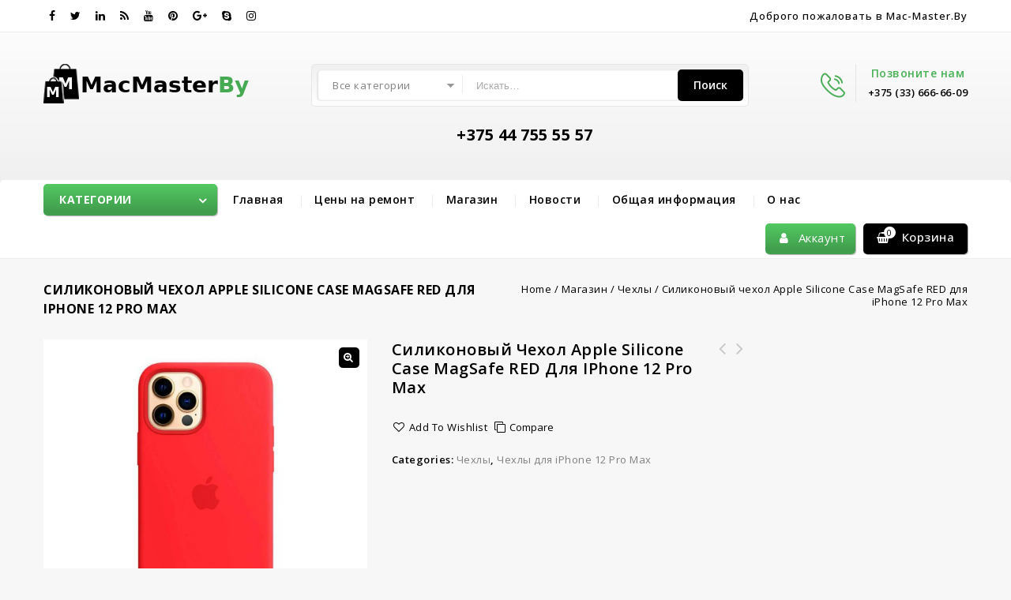

--- FILE ---
content_type: text/html; charset=UTF-8
request_url: https://mac-master.by/product/%D1%81%D0%B8%D0%BB%D0%B8%D0%BA%D0%BE%D0%BD%D0%BE%D0%B2%D1%8B%D0%B9-%D1%87%D0%B5%D1%85%D0%BE%D0%BB-apple-silicone-case-magsafe-red-%D0%B4%D0%BB%D1%8F-iphone-12-pro-max/
body_size: 25228
content:
<!DOCTYPE html>
<html lang="ru-RU">
<head>
<meta charset="UTF-8">
<meta name="viewport" content="width=device-width,user-scalable=no">
<link rel="profile" href="http://gmpg.org/xfn/11"/>
<link rel="pingback" href="https://mac-master.by/xmlrpc.php"/>
 				<script>document.documentElement.className = document.documentElement.className + ' yes-js js_active js'</script>
				<!--[if lt IE 9]>
		<![endif]-->
<meta name='robots' content='index, follow, max-image-preview:large, max-snippet:-1, max-video-preview:-1' />
	<style>img:is([sizes="auto" i], [sizes^="auto," i]) { contain-intrinsic-size: 3000px 1500px }</style>
	
	<!-- This site is optimized with the Yoast SEO plugin v24.0 - https://yoast.com/wordpress/plugins/seo/ -->
	<title>Силиконовый чехол Apple Silicone Case MagSafe RED для iPhone 12 Pro Max - Ремонт iPhone Ремонт Macbook Ремонт iPad</title>
	<meta name="description" content="Силиконовый чехол Apple Silicone Case MagSafe RED для iPhone 12 Pro Max" />
	<link rel="canonical" href="https://mac-master.by/product/силиконовый-чехол-apple-silicone-case-magsafe-red-для-iphone-12-pro-max/" />
	<meta property="og:locale" content="ru_RU" />
	<meta property="og:type" content="article" />
	<meta property="og:title" content="Силиконовый чехол Apple Silicone Case MagSafe RED для iPhone 12 Pro Max - Ремонт iPhone Ремонт Macbook Ремонт iPad" />
	<meta property="og:description" content="Силиконовый чехол Apple Silicone Case MagSafe RED для iPhone 12 Pro Max" />
	<meta property="og:url" content="https://mac-master.by/product/силиконовый-чехол-apple-silicone-case-magsafe-red-для-iphone-12-pro-max/" />
	<meta property="og:site_name" content="Ремонт iPhone Ремонт Macbook Ремонт iPad" />
	<meta property="article:modified_time" content="2021-10-19T15:17:01+00:00" />
	<meta property="og:image" content="https://mac-master.by/wp-content/uploads/2021/10/Силиконовый-чехол-Apple-Silicone-Case-MagSafe-RED-для-iPhone-12-Pro-Max.jpg" />
	<meta property="og:image:width" content="1000" />
	<meta property="og:image:height" content="1000" />
	<meta property="og:image:type" content="image/jpeg" />
	<meta name="twitter:card" content="summary_large_image" />
	<script type="application/ld+json" class="yoast-schema-graph">{"@context":"https://schema.org","@graph":[{"@type":"WebPage","@id":"https://mac-master.by/product/%d1%81%d0%b8%d0%bb%d0%b8%d0%ba%d0%be%d0%bd%d0%be%d0%b2%d1%8b%d0%b9-%d1%87%d0%b5%d1%85%d0%be%d0%bb-apple-silicone-case-magsafe-red-%d0%b4%d0%bb%d1%8f-iphone-12-pro-max/","url":"https://mac-master.by/product/%d1%81%d0%b8%d0%bb%d0%b8%d0%ba%d0%be%d0%bd%d0%be%d0%b2%d1%8b%d0%b9-%d1%87%d0%b5%d1%85%d0%be%d0%bb-apple-silicone-case-magsafe-red-%d0%b4%d0%bb%d1%8f-iphone-12-pro-max/","name":"Силиконовый чехол Apple Silicone Case MagSafe RED для iPhone 12 Pro Max - Ремонт iPhone Ремонт Macbook Ремонт iPad","isPartOf":{"@id":"https://mac-master.by/#website"},"primaryImageOfPage":{"@id":"https://mac-master.by/product/%d1%81%d0%b8%d0%bb%d0%b8%d0%ba%d0%be%d0%bd%d0%be%d0%b2%d1%8b%d0%b9-%d1%87%d0%b5%d1%85%d0%be%d0%bb-apple-silicone-case-magsafe-red-%d0%b4%d0%bb%d1%8f-iphone-12-pro-max/#primaryimage"},"image":{"@id":"https://mac-master.by/product/%d1%81%d0%b8%d0%bb%d0%b8%d0%ba%d0%be%d0%bd%d0%be%d0%b2%d1%8b%d0%b9-%d1%87%d0%b5%d1%85%d0%be%d0%bb-apple-silicone-case-magsafe-red-%d0%b4%d0%bb%d1%8f-iphone-12-pro-max/#primaryimage"},"thumbnailUrl":"https://mac-master.by/wp-content/uploads/2021/10/Силиконовый-чехол-Apple-Silicone-Case-MagSafe-RED-для-iPhone-12-Pro-Max.jpg","datePublished":"2021-10-19T14:39:32+00:00","dateModified":"2021-10-19T15:17:01+00:00","description":"Силиконовый чехол Apple Silicone Case MagSafe RED для iPhone 12 Pro Max","breadcrumb":{"@id":"https://mac-master.by/product/%d1%81%d0%b8%d0%bb%d0%b8%d0%ba%d0%be%d0%bd%d0%be%d0%b2%d1%8b%d0%b9-%d1%87%d0%b5%d1%85%d0%be%d0%bb-apple-silicone-case-magsafe-red-%d0%b4%d0%bb%d1%8f-iphone-12-pro-max/#breadcrumb"},"inLanguage":"ru-RU","potentialAction":[{"@type":"ReadAction","target":["https://mac-master.by/product/%d1%81%d0%b8%d0%bb%d0%b8%d0%ba%d0%be%d0%bd%d0%be%d0%b2%d1%8b%d0%b9-%d1%87%d0%b5%d1%85%d0%be%d0%bb-apple-silicone-case-magsafe-red-%d0%b4%d0%bb%d1%8f-iphone-12-pro-max/"]}]},{"@type":"ImageObject","inLanguage":"ru-RU","@id":"https://mac-master.by/product/%d1%81%d0%b8%d0%bb%d0%b8%d0%ba%d0%be%d0%bd%d0%be%d0%b2%d1%8b%d0%b9-%d1%87%d0%b5%d1%85%d0%be%d0%bb-apple-silicone-case-magsafe-red-%d0%b4%d0%bb%d1%8f-iphone-12-pro-max/#primaryimage","url":"https://mac-master.by/wp-content/uploads/2021/10/Силиконовый-чехол-Apple-Silicone-Case-MagSafe-RED-для-iPhone-12-Pro-Max.jpg","contentUrl":"https://mac-master.by/wp-content/uploads/2021/10/Силиконовый-чехол-Apple-Silicone-Case-MagSafe-RED-для-iPhone-12-Pro-Max.jpg","width":1000,"height":1000},{"@type":"BreadcrumbList","@id":"https://mac-master.by/product/%d1%81%d0%b8%d0%bb%d0%b8%d0%ba%d0%be%d0%bd%d0%be%d0%b2%d1%8b%d0%b9-%d1%87%d0%b5%d1%85%d0%be%d0%bb-apple-silicone-case-magsafe-red-%d0%b4%d0%bb%d1%8f-iphone-12-pro-max/#breadcrumb","itemListElement":[{"@type":"ListItem","position":1,"name":"Главная страница","item":"https://mac-master.by/"},{"@type":"ListItem","position":2,"name":"Магазин","item":"https://mac-master.by/shop/"},{"@type":"ListItem","position":3,"name":"Силиконовый чехол Apple Silicone Case MagSafe RED для iPhone 12 Pro Max"}]},{"@type":"WebSite","@id":"https://mac-master.by/#website","url":"https://mac-master.by/","name":"Ремонт iPhone Ремонт Macbook Ремонт iPad","description":"Ремонт и продажа техники Apple","potentialAction":[{"@type":"SearchAction","target":{"@type":"EntryPoint","urlTemplate":"https://mac-master.by/?s={search_term_string}"},"query-input":{"@type":"PropertyValueSpecification","valueRequired":true,"valueName":"search_term_string"}}],"inLanguage":"ru-RU"}]}</script>
	<!-- / Yoast SEO plugin. -->


<link rel='dns-prefetch' href='//fonts.googleapis.com' />
<link rel="alternate" type="application/rss+xml" title="Ремонт iPhone Ремонт Macbook Ремонт iPad &raquo; Лента" href="https://mac-master.by/feed/" />
<link rel="alternate" type="application/rss+xml" title="Ремонт iPhone Ремонт Macbook Ремонт iPad &raquo; Лента комментариев" href="https://mac-master.by/comments/feed/" />
<script type="text/javascript">
/* <![CDATA[ */
window._wpemojiSettings = {"baseUrl":"https:\/\/s.w.org\/images\/core\/emoji\/15.0.3\/72x72\/","ext":".png","svgUrl":"https:\/\/s.w.org\/images\/core\/emoji\/15.0.3\/svg\/","svgExt":".svg","source":{"concatemoji":"https:\/\/mac-master.by\/wp-includes\/js\/wp-emoji-release.min.js?ver=6.7.4"}};
/*! This file is auto-generated */
!function(i,n){var o,s,e;function c(e){try{var t={supportTests:e,timestamp:(new Date).valueOf()};sessionStorage.setItem(o,JSON.stringify(t))}catch(e){}}function p(e,t,n){e.clearRect(0,0,e.canvas.width,e.canvas.height),e.fillText(t,0,0);var t=new Uint32Array(e.getImageData(0,0,e.canvas.width,e.canvas.height).data),r=(e.clearRect(0,0,e.canvas.width,e.canvas.height),e.fillText(n,0,0),new Uint32Array(e.getImageData(0,0,e.canvas.width,e.canvas.height).data));return t.every(function(e,t){return e===r[t]})}function u(e,t,n){switch(t){case"flag":return n(e,"\ud83c\udff3\ufe0f\u200d\u26a7\ufe0f","\ud83c\udff3\ufe0f\u200b\u26a7\ufe0f")?!1:!n(e,"\ud83c\uddfa\ud83c\uddf3","\ud83c\uddfa\u200b\ud83c\uddf3")&&!n(e,"\ud83c\udff4\udb40\udc67\udb40\udc62\udb40\udc65\udb40\udc6e\udb40\udc67\udb40\udc7f","\ud83c\udff4\u200b\udb40\udc67\u200b\udb40\udc62\u200b\udb40\udc65\u200b\udb40\udc6e\u200b\udb40\udc67\u200b\udb40\udc7f");case"emoji":return!n(e,"\ud83d\udc26\u200d\u2b1b","\ud83d\udc26\u200b\u2b1b")}return!1}function f(e,t,n){var r="undefined"!=typeof WorkerGlobalScope&&self instanceof WorkerGlobalScope?new OffscreenCanvas(300,150):i.createElement("canvas"),a=r.getContext("2d",{willReadFrequently:!0}),o=(a.textBaseline="top",a.font="600 32px Arial",{});return e.forEach(function(e){o[e]=t(a,e,n)}),o}function t(e){var t=i.createElement("script");t.src=e,t.defer=!0,i.head.appendChild(t)}"undefined"!=typeof Promise&&(o="wpEmojiSettingsSupports",s=["flag","emoji"],n.supports={everything:!0,everythingExceptFlag:!0},e=new Promise(function(e){i.addEventListener("DOMContentLoaded",e,{once:!0})}),new Promise(function(t){var n=function(){try{var e=JSON.parse(sessionStorage.getItem(o));if("object"==typeof e&&"number"==typeof e.timestamp&&(new Date).valueOf()<e.timestamp+604800&&"object"==typeof e.supportTests)return e.supportTests}catch(e){}return null}();if(!n){if("undefined"!=typeof Worker&&"undefined"!=typeof OffscreenCanvas&&"undefined"!=typeof URL&&URL.createObjectURL&&"undefined"!=typeof Blob)try{var e="postMessage("+f.toString()+"("+[JSON.stringify(s),u.toString(),p.toString()].join(",")+"));",r=new Blob([e],{type:"text/javascript"}),a=new Worker(URL.createObjectURL(r),{name:"wpTestEmojiSupports"});return void(a.onmessage=function(e){c(n=e.data),a.terminate(),t(n)})}catch(e){}c(n=f(s,u,p))}t(n)}).then(function(e){for(var t in e)n.supports[t]=e[t],n.supports.everything=n.supports.everything&&n.supports[t],"flag"!==t&&(n.supports.everythingExceptFlag=n.supports.everythingExceptFlag&&n.supports[t]);n.supports.everythingExceptFlag=n.supports.everythingExceptFlag&&!n.supports.flag,n.DOMReady=!1,n.readyCallback=function(){n.DOMReady=!0}}).then(function(){return e}).then(function(){var e;n.supports.everything||(n.readyCallback(),(e=n.source||{}).concatemoji?t(e.concatemoji):e.wpemoji&&e.twemoji&&(t(e.twemoji),t(e.wpemoji)))}))}((window,document),window._wpemojiSettings);
/* ]]> */
</script>
<link rel='stylesheet' id='google_fonts-css' href='https://fonts.googleapis.com/css?family=Oswald%3A300%2C400%2C500%2C600%7COpen+Sans%3A300%2C400%2C500%2C600%2C700%2C800%2C900%7CGreat+Vibes&#038;ver=1.0.0#038;subset=latin%2Clatin-ext' type='text/css' media='all' />
<link rel='stylesheet' id='tm_isotope-css' href='https://mac-master.by/wp-content/themes/supershop/css/isotop-port.css?ver=6.7.4' type='text/css' media='all' />
<link rel='stylesheet' id='tm_custom-css' href='https://mac-master.by/wp-content/themes/supershop/css/megnor/custom.css?ver=6.7.4' type='text/css' media='all' />
<link rel='stylesheet' id='owl.carousel-css' href='https://mac-master.by/wp-content/themes/supershop/css/megnor/owl.carousel.css?ver=6.7.4' type='text/css' media='all' />
<link rel='stylesheet' id='owl.transitions-css' href='https://mac-master.by/wp-content/themes/supershop/css/megnor/owl.transitions.css?ver=6.7.4' type='text/css' media='all' />
<link rel='stylesheet' id='shadowbox-css' href='https://mac-master.by/wp-content/themes/supershop/css/megnor/shadowbox.css?ver=6.7.4' type='text/css' media='all' />
<link rel='stylesheet' id='tm_shortcode_style-css' href='https://mac-master.by/wp-content/themes/supershop/css/megnor/shortcode_style.css?ver=6.7.4' type='text/css' media='all' />
<link rel='stylesheet' id='animate_min-css' href='https://mac-master.by/wp-content/themes/supershop/css/megnor/animate.min.css?ver=6.7.4' type='text/css' media='all' />
<link rel='stylesheet' id='tm_woocommerce_css-css' href='https://mac-master.by/wp-content/themes/supershop/css/megnor/woocommerce.css?ver=6.7.4' type='text/css' media='all' />
<style id='wp-emoji-styles-inline-css' type='text/css'>

	img.wp-smiley, img.emoji {
		display: inline !important;
		border: none !important;
		box-shadow: none !important;
		height: 1em !important;
		width: 1em !important;
		margin: 0 0.07em !important;
		vertical-align: -0.1em !important;
		background: none !important;
		padding: 0 !important;
	}
</style>
<link rel='stylesheet' id='wp-block-library-css' href='https://mac-master.by/wp-includes/css/dist/block-library/style.min.css?ver=6.7.4' type='text/css' media='all' />
<link rel='stylesheet' id='wc-blocks-vendors-style-css' href='https://mac-master.by/wp-content/plugins/woocommerce/packages/woocommerce-blocks/build/wc-blocks-vendors-style.css?ver=9.8.5' type='text/css' media='all' />
<link rel='stylesheet' id='wc-blocks-style-css' href='https://mac-master.by/wp-content/plugins/woocommerce/packages/woocommerce-blocks/build/wc-blocks-style.css?ver=9.8.5' type='text/css' media='all' />
<link rel='stylesheet' id='jquery-selectBox-css' href='https://mac-master.by/wp-content/plugins/yith-woocommerce-wishlist/assets/css/jquery.selectBox.css?ver=1.2.0' type='text/css' media='all' />
<link rel='stylesheet' id='yith-wcwl-font-awesome-css' href='https://mac-master.by/wp-content/plugins/yith-woocommerce-wishlist/assets/css/font-awesome.css?ver=4.7.0' type='text/css' media='all' />
<link rel='stylesheet' id='woocommerce_prettyPhoto_css-css' href='//mac-master.by/wp-content/plugins/woocommerce/assets/css/prettyPhoto.css?ver=3.1.6' type='text/css' media='all' />
<link rel='stylesheet' id='yith-wcwl-main-css' href='https://mac-master.by/wp-content/plugins/yith-woocommerce-wishlist/assets/css/style.css?ver=3.26.0' type='text/css' media='all' />
<style id='yith-wcwl-main-inline-css' type='text/css'>
.yith-wcwl-share li a{color: #FFFFFF;}.yith-wcwl-share li a:hover{color: #FFFFFF;}.yith-wcwl-share a.facebook{background: #39599E; background-color: #39599E;}.yith-wcwl-share a.facebook:hover{background: #39599E; background-color: #39599E;}.yith-wcwl-share a.twitter{background: #45AFE2; background-color: #45AFE2;}.yith-wcwl-share a.twitter:hover{background: #39599E; background-color: #39599E;}.yith-wcwl-share a.pinterest{background: #AB2E31; background-color: #AB2E31;}.yith-wcwl-share a.pinterest:hover{background: #39599E; background-color: #39599E;}.yith-wcwl-share a.email{background: #FBB102; background-color: #FBB102;}.yith-wcwl-share a.email:hover{background: #39599E; background-color: #39599E;}.yith-wcwl-share a.whatsapp{background: #00A901; background-color: #00A901;}.yith-wcwl-share a.whatsapp:hover{background: #39599E; background-color: #39599E;}
</style>
<style id='classic-theme-styles-inline-css' type='text/css'>
/*! This file is auto-generated */
.wp-block-button__link{color:#fff;background-color:#32373c;border-radius:9999px;box-shadow:none;text-decoration:none;padding:calc(.667em + 2px) calc(1.333em + 2px);font-size:1.125em}.wp-block-file__button{background:#32373c;color:#fff;text-decoration:none}
</style>
<style id='global-styles-inline-css' type='text/css'>
:root{--wp--preset--aspect-ratio--square: 1;--wp--preset--aspect-ratio--4-3: 4/3;--wp--preset--aspect-ratio--3-4: 3/4;--wp--preset--aspect-ratio--3-2: 3/2;--wp--preset--aspect-ratio--2-3: 2/3;--wp--preset--aspect-ratio--16-9: 16/9;--wp--preset--aspect-ratio--9-16: 9/16;--wp--preset--color--black: #000000;--wp--preset--color--cyan-bluish-gray: #abb8c3;--wp--preset--color--white: #ffffff;--wp--preset--color--pale-pink: #f78da7;--wp--preset--color--vivid-red: #cf2e2e;--wp--preset--color--luminous-vivid-orange: #ff6900;--wp--preset--color--luminous-vivid-amber: #fcb900;--wp--preset--color--light-green-cyan: #7bdcb5;--wp--preset--color--vivid-green-cyan: #00d084;--wp--preset--color--pale-cyan-blue: #8ed1fc;--wp--preset--color--vivid-cyan-blue: #0693e3;--wp--preset--color--vivid-purple: #9b51e0;--wp--preset--gradient--vivid-cyan-blue-to-vivid-purple: linear-gradient(135deg,rgba(6,147,227,1) 0%,rgb(155,81,224) 100%);--wp--preset--gradient--light-green-cyan-to-vivid-green-cyan: linear-gradient(135deg,rgb(122,220,180) 0%,rgb(0,208,130) 100%);--wp--preset--gradient--luminous-vivid-amber-to-luminous-vivid-orange: linear-gradient(135deg,rgba(252,185,0,1) 0%,rgba(255,105,0,1) 100%);--wp--preset--gradient--luminous-vivid-orange-to-vivid-red: linear-gradient(135deg,rgba(255,105,0,1) 0%,rgb(207,46,46) 100%);--wp--preset--gradient--very-light-gray-to-cyan-bluish-gray: linear-gradient(135deg,rgb(238,238,238) 0%,rgb(169,184,195) 100%);--wp--preset--gradient--cool-to-warm-spectrum: linear-gradient(135deg,rgb(74,234,220) 0%,rgb(151,120,209) 20%,rgb(207,42,186) 40%,rgb(238,44,130) 60%,rgb(251,105,98) 80%,rgb(254,248,76) 100%);--wp--preset--gradient--blush-light-purple: linear-gradient(135deg,rgb(255,206,236) 0%,rgb(152,150,240) 100%);--wp--preset--gradient--blush-bordeaux: linear-gradient(135deg,rgb(254,205,165) 0%,rgb(254,45,45) 50%,rgb(107,0,62) 100%);--wp--preset--gradient--luminous-dusk: linear-gradient(135deg,rgb(255,203,112) 0%,rgb(199,81,192) 50%,rgb(65,88,208) 100%);--wp--preset--gradient--pale-ocean: linear-gradient(135deg,rgb(255,245,203) 0%,rgb(182,227,212) 50%,rgb(51,167,181) 100%);--wp--preset--gradient--electric-grass: linear-gradient(135deg,rgb(202,248,128) 0%,rgb(113,206,126) 100%);--wp--preset--gradient--midnight: linear-gradient(135deg,rgb(2,3,129) 0%,rgb(40,116,252) 100%);--wp--preset--font-size--small: 13px;--wp--preset--font-size--medium: 20px;--wp--preset--font-size--large: 36px;--wp--preset--font-size--x-large: 42px;--wp--preset--spacing--20: 0.44rem;--wp--preset--spacing--30: 0.67rem;--wp--preset--spacing--40: 1rem;--wp--preset--spacing--50: 1.5rem;--wp--preset--spacing--60: 2.25rem;--wp--preset--spacing--70: 3.38rem;--wp--preset--spacing--80: 5.06rem;--wp--preset--shadow--natural: 6px 6px 9px rgba(0, 0, 0, 0.2);--wp--preset--shadow--deep: 12px 12px 50px rgba(0, 0, 0, 0.4);--wp--preset--shadow--sharp: 6px 6px 0px rgba(0, 0, 0, 0.2);--wp--preset--shadow--outlined: 6px 6px 0px -3px rgba(255, 255, 255, 1), 6px 6px rgba(0, 0, 0, 1);--wp--preset--shadow--crisp: 6px 6px 0px rgba(0, 0, 0, 1);}:where(.is-layout-flex){gap: 0.5em;}:where(.is-layout-grid){gap: 0.5em;}body .is-layout-flex{display: flex;}.is-layout-flex{flex-wrap: wrap;align-items: center;}.is-layout-flex > :is(*, div){margin: 0;}body .is-layout-grid{display: grid;}.is-layout-grid > :is(*, div){margin: 0;}:where(.wp-block-columns.is-layout-flex){gap: 2em;}:where(.wp-block-columns.is-layout-grid){gap: 2em;}:where(.wp-block-post-template.is-layout-flex){gap: 1.25em;}:where(.wp-block-post-template.is-layout-grid){gap: 1.25em;}.has-black-color{color: var(--wp--preset--color--black) !important;}.has-cyan-bluish-gray-color{color: var(--wp--preset--color--cyan-bluish-gray) !important;}.has-white-color{color: var(--wp--preset--color--white) !important;}.has-pale-pink-color{color: var(--wp--preset--color--pale-pink) !important;}.has-vivid-red-color{color: var(--wp--preset--color--vivid-red) !important;}.has-luminous-vivid-orange-color{color: var(--wp--preset--color--luminous-vivid-orange) !important;}.has-luminous-vivid-amber-color{color: var(--wp--preset--color--luminous-vivid-amber) !important;}.has-light-green-cyan-color{color: var(--wp--preset--color--light-green-cyan) !important;}.has-vivid-green-cyan-color{color: var(--wp--preset--color--vivid-green-cyan) !important;}.has-pale-cyan-blue-color{color: var(--wp--preset--color--pale-cyan-blue) !important;}.has-vivid-cyan-blue-color{color: var(--wp--preset--color--vivid-cyan-blue) !important;}.has-vivid-purple-color{color: var(--wp--preset--color--vivid-purple) !important;}.has-black-background-color{background-color: var(--wp--preset--color--black) !important;}.has-cyan-bluish-gray-background-color{background-color: var(--wp--preset--color--cyan-bluish-gray) !important;}.has-white-background-color{background-color: var(--wp--preset--color--white) !important;}.has-pale-pink-background-color{background-color: var(--wp--preset--color--pale-pink) !important;}.has-vivid-red-background-color{background-color: var(--wp--preset--color--vivid-red) !important;}.has-luminous-vivid-orange-background-color{background-color: var(--wp--preset--color--luminous-vivid-orange) !important;}.has-luminous-vivid-amber-background-color{background-color: var(--wp--preset--color--luminous-vivid-amber) !important;}.has-light-green-cyan-background-color{background-color: var(--wp--preset--color--light-green-cyan) !important;}.has-vivid-green-cyan-background-color{background-color: var(--wp--preset--color--vivid-green-cyan) !important;}.has-pale-cyan-blue-background-color{background-color: var(--wp--preset--color--pale-cyan-blue) !important;}.has-vivid-cyan-blue-background-color{background-color: var(--wp--preset--color--vivid-cyan-blue) !important;}.has-vivid-purple-background-color{background-color: var(--wp--preset--color--vivid-purple) !important;}.has-black-border-color{border-color: var(--wp--preset--color--black) !important;}.has-cyan-bluish-gray-border-color{border-color: var(--wp--preset--color--cyan-bluish-gray) !important;}.has-white-border-color{border-color: var(--wp--preset--color--white) !important;}.has-pale-pink-border-color{border-color: var(--wp--preset--color--pale-pink) !important;}.has-vivid-red-border-color{border-color: var(--wp--preset--color--vivid-red) !important;}.has-luminous-vivid-orange-border-color{border-color: var(--wp--preset--color--luminous-vivid-orange) !important;}.has-luminous-vivid-amber-border-color{border-color: var(--wp--preset--color--luminous-vivid-amber) !important;}.has-light-green-cyan-border-color{border-color: var(--wp--preset--color--light-green-cyan) !important;}.has-vivid-green-cyan-border-color{border-color: var(--wp--preset--color--vivid-green-cyan) !important;}.has-pale-cyan-blue-border-color{border-color: var(--wp--preset--color--pale-cyan-blue) !important;}.has-vivid-cyan-blue-border-color{border-color: var(--wp--preset--color--vivid-cyan-blue) !important;}.has-vivid-purple-border-color{border-color: var(--wp--preset--color--vivid-purple) !important;}.has-vivid-cyan-blue-to-vivid-purple-gradient-background{background: var(--wp--preset--gradient--vivid-cyan-blue-to-vivid-purple) !important;}.has-light-green-cyan-to-vivid-green-cyan-gradient-background{background: var(--wp--preset--gradient--light-green-cyan-to-vivid-green-cyan) !important;}.has-luminous-vivid-amber-to-luminous-vivid-orange-gradient-background{background: var(--wp--preset--gradient--luminous-vivid-amber-to-luminous-vivid-orange) !important;}.has-luminous-vivid-orange-to-vivid-red-gradient-background{background: var(--wp--preset--gradient--luminous-vivid-orange-to-vivid-red) !important;}.has-very-light-gray-to-cyan-bluish-gray-gradient-background{background: var(--wp--preset--gradient--very-light-gray-to-cyan-bluish-gray) !important;}.has-cool-to-warm-spectrum-gradient-background{background: var(--wp--preset--gradient--cool-to-warm-spectrum) !important;}.has-blush-light-purple-gradient-background{background: var(--wp--preset--gradient--blush-light-purple) !important;}.has-blush-bordeaux-gradient-background{background: var(--wp--preset--gradient--blush-bordeaux) !important;}.has-luminous-dusk-gradient-background{background: var(--wp--preset--gradient--luminous-dusk) !important;}.has-pale-ocean-gradient-background{background: var(--wp--preset--gradient--pale-ocean) !important;}.has-electric-grass-gradient-background{background: var(--wp--preset--gradient--electric-grass) !important;}.has-midnight-gradient-background{background: var(--wp--preset--gradient--midnight) !important;}.has-small-font-size{font-size: var(--wp--preset--font-size--small) !important;}.has-medium-font-size{font-size: var(--wp--preset--font-size--medium) !important;}.has-large-font-size{font-size: var(--wp--preset--font-size--large) !important;}.has-x-large-font-size{font-size: var(--wp--preset--font-size--x-large) !important;}
:where(.wp-block-post-template.is-layout-flex){gap: 1.25em;}:where(.wp-block-post-template.is-layout-grid){gap: 1.25em;}
:where(.wp-block-columns.is-layout-flex){gap: 2em;}:where(.wp-block-columns.is-layout-grid){gap: 2em;}
:root :where(.wp-block-pullquote){font-size: 1.5em;line-height: 1.6;}
</style>
<link rel='stylesheet' id='contact-form-7-css' href='https://mac-master.by/wp-content/plugins/contact-form-7/includes/css/styles.css?ver=5.7.7' type='text/css' media='all' />
<link rel='stylesheet' id='rs-plugin-settings-css' href='https://mac-master.by/wp-content/plugins/revslider/public/assets/css/rs6.css?ver=6.1.5' type='text/css' media='all' />
<style id='rs-plugin-settings-inline-css' type='text/css'>
#rs-demo-id {}
</style>
<link rel='stylesheet' id='apm-styles-css' href='https://mac-master.by/wp-content/plugins/woocommerce-accepted-payment-methods/assets/css/style.css?ver=6.7.4' type='text/css' media='all' />
<link rel='stylesheet' id='photoswipe-css' href='https://mac-master.by/wp-content/plugins/woocommerce/assets/css/photoswipe/photoswipe.min.css?ver=7.6.1' type='text/css' media='all' />
<link rel='stylesheet' id='photoswipe-default-skin-css' href='https://mac-master.by/wp-content/plugins/woocommerce/assets/css/photoswipe/default-skin/default-skin.min.css?ver=7.6.1' type='text/css' media='all' />
<style id='woocommerce-inline-inline-css' type='text/css'>
.woocommerce form .form-row .required { visibility: visible; }
</style>
<link rel='stylesheet' id='jquery-colorbox-css' href='https://mac-master.by/wp-content/plugins/yith-woocommerce-compare/assets/css/colorbox.css?ver=1.4.21' type='text/css' media='all' />
<link rel='stylesheet' id='yith-quick-view-css' href='https://mac-master.by/wp-content/plugins/yith-woocommerce-quick-view/assets/css/yith-quick-view.css?ver=1.32.0' type='text/css' media='all' />
<style id='yith-quick-view-inline-css' type='text/css'>

				#yith-quick-view-modal .yith-wcqv-main{background:#ffffff;}
				#yith-quick-view-close{color:#cdcdcd;}
				#yith-quick-view-close:hover{color:#ff0000;}
</style>
<link rel='stylesheet' id='supershop-child-style-css' href='https://mac-master.by/wp-content/themes/supershop/style.css?ver=6.7.4' type='text/css' media='all' />
<link rel='stylesheet' id='tm-fonts-css' href='//fonts.googleapis.com/css?family=Source+Sans+Pro%3A300%2C400%2C700%2C300italic%2C400italic%2C700italic%7CBitter%3A400%2C700&#038;subset=latin%2Clatin-ext' type='text/css' media='all' />
<link rel='stylesheet' id='FontAwesome-css' href='https://mac-master.by/wp-content/themes/supershop/fonts/css/font-awesome.css?ver=4.7.0' type='text/css' media='all' />
<link rel='stylesheet' id='tm-style-css' href='https://mac-master.by/wp-content/themes/supershop_layout3/style.css?ver=1.0' type='text/css' media='all' />
<link rel='stylesheet' id='newsletter-css' href='https://mac-master.by/wp-content/plugins/newsletter/style.css?ver=8.6.4' type='text/css' media='all' />
<link rel='stylesheet' id='tablepress-default-css' href='https://mac-master.by/wp-content/plugins/tablepress/css/build/default.css?ver=2.4' type='text/css' media='all' />
<!--[if lt IE 9]>
<link rel='stylesheet' id='vc_lte_ie9-css' href='https://mac-master.by/wp-content/plugins/js_composer/assets/css/vc_lte_ie9.min.css?ver=6.0.5' type='text/css' media='screen' />
<![endif]-->
<script type="text/javascript" src="https://mac-master.by/wp-includes/js/jquery/jquery.min.js?ver=3.7.1" id="jquery-core-js"></script>
<script type="text/javascript" src="https://mac-master.by/wp-includes/js/jquery/jquery-migrate.min.js?ver=3.4.1" id="jquery-migrate-js"></script>
<script type="text/javascript" src="https://mac-master.by/wp-content/plugins/revslider/public/assets/js/revolution.tools.min.js?ver=6.0" id="tp-tools-js"></script>
<script type="text/javascript" src="https://mac-master.by/wp-content/plugins/revslider/public/assets/js/rs6.min.js?ver=6.1.5" id="revmin-js"></script>
<script type="text/javascript" src="https://mac-master.by/wp-content/plugins/woocommerce/assets/js/jquery-blockui/jquery.blockUI.min.js?ver=2.7.0-wc.7.6.1" id="jquery-blockui-js"></script>
<script type="text/javascript" id="wc-add-to-cart-js-extra">
/* <![CDATA[ */
var wc_add_to_cart_params = {"ajax_url":"\/wp-admin\/admin-ajax.php","wc_ajax_url":"\/?wc-ajax=%%endpoint%%","i18n_view_cart":"View cart","cart_url":"https:\/\/mac-master.by\/cart\/","is_cart":"","cart_redirect_after_add":"no"};
/* ]]> */
</script>
<script type="text/javascript" src="https://mac-master.by/wp-content/plugins/woocommerce/assets/js/frontend/add-to-cart.min.js?ver=7.6.1" id="wc-add-to-cart-js"></script>
<script type="text/javascript" src="https://mac-master.by/wp-content/plugins/js_composer/assets/js/vendors/woocommerce-add-to-cart.js?ver=6.0.5" id="vc_woocommerce-add-to-cart-js-js"></script>
<script type="text/javascript" src="https://mac-master.by/wp-content/themes/supershop/js/megnor/jquery.custom.min.js?ver=6.7.4" id="tm_custom_script-js"></script>
<script type="text/javascript" src="https://mac-master.by/wp-content/themes/supershop/js/megnor/megnor.min.js?ver=6.7.4" id="tm_megnor-js"></script>
<script type="text/javascript" src="https://mac-master.by/wp-content/themes/supershop/js/megnor/custom.js?ver=6.7.4" id="tm_custom-js"></script>
<script type="text/javascript" src="https://mac-master.by/wp-content/themes/supershop/js/megnor/owl.carousel.min.js?ver=6.7.4" id="owlcarousel-js"></script>
<script type="text/javascript" src="https://mac-master.by/wp-content/themes/supershop/js/megnor/jquery.validate.js?ver=6.7.4" id="validate-js"></script>
<script type="text/javascript" src="https://mac-master.by/wp-content/themes/supershop/js/megnor/jquery.megamenu.js?ver=6.7.4" id="megamenu-js"></script>
<script type="text/javascript" src="https://mac-master.by/wp-content/themes/supershop/js/megnor/easyResponsiveTabs.js?ver=6.7.4" id="easyResponsiveTabs-js"></script>
<script type="text/javascript" src="https://mac-master.by/wp-content/themes/supershop/js/megnor/jquery.treeview.js?ver=6.7.4" id="jtree_min-js"></script>
<script type="text/javascript" src="https://mac-master.by/wp-content/themes/supershop/js/megnor/countUp.js?ver=6.7.4" id="countUp-js"></script>
<script type="text/javascript" src="https://mac-master.by/wp-content/themes/supershop/js/megnor/jquery.countdown.min.js?ver=6.7.4" id="countdown_min-js"></script>
<script type="text/javascript" src="https://mac-master.by/wp-content/themes/supershop/js/html5.js?ver=6.7.4" id="tm_html5-js"></script>
<script type="text/javascript" id="phpvariable-js-extra">
/* <![CDATA[ */
var php_var = {"tm_loadmore":"","tm_pagination":"","tm_nomore":""};
/* ]]> */
</script>
<script type="text/javascript" src="https://mac-master.by/wp-content/themes/supershop/js/megnor/megnorloadmore.js?ver=6.7.4" id="phpvariable-js"></script>
<link rel="https://api.w.org/" href="https://mac-master.by/wp-json/" /><link rel="alternate" title="JSON" type="application/json" href="https://mac-master.by/wp-json/wp/v3/product/31817" /><link rel="EditURI" type="application/rsd+xml" title="RSD" href="https://mac-master.by/xmlrpc.php?rsd" />
<meta name="generator" content="WordPress 6.7.4" />
<meta name="generator" content="WooCommerce 7.6.1" />
<link rel='shortlink' href='https://mac-master.by/?p=31817' />
<link rel="alternate" title="oEmbed (JSON)" type="application/json+oembed" href="https://mac-master.by/wp-json/oembed/1.0/embed?url=https%3A%2F%2Fmac-master.by%2Fproduct%2F%25d1%2581%25d0%25b8%25d0%25bb%25d0%25b8%25d0%25ba%25d0%25be%25d0%25bd%25d0%25be%25d0%25b2%25d1%258b%25d0%25b9-%25d1%2587%25d0%25b5%25d1%2585%25d0%25be%25d0%25bb-apple-silicone-case-magsafe-red-%25d0%25b4%25d0%25bb%25d1%258f-iphone-12-pro-max%2F" />
<link rel="alternate" title="oEmbed (XML)" type="text/xml+oembed" href="https://mac-master.by/wp-json/oembed/1.0/embed?url=https%3A%2F%2Fmac-master.by%2Fproduct%2F%25d1%2581%25d0%25b8%25d0%25bb%25d0%25b8%25d0%25ba%25d0%25be%25d0%25bd%25d0%25be%25d0%25b2%25d1%258b%25d0%25b9-%25d1%2587%25d0%25b5%25d1%2585%25d0%25be%25d0%25bb-apple-silicone-case-magsafe-red-%25d0%25b4%25d0%25bb%25d1%258f-iphone-12-pro-max%2F&#038;format=xml" />
<meta name="generator" content="/home/rozetkab/mac-master.by/wp-content/themes/supershop/style.css - " />		<link href='https://fonts.googleapis.com/css?family=Open+Sans' rel='stylesheet' type='text/css' />
	<style type="text/css">
		h1 {	
		font-family:'Open Sans', sans-serif;
	}	
			h1 {	
		color:#000000;	
	}	
			h2 {	
		font-family:'Open Sans', sans-serif;
	}	
			h2 {	
		color:#000000;	
	}	
			h3 {	
		font-family:'Open Sans', sans-serif;
	}	
			h3 { color:#000000;}
			h4 {	
		font-family:'Open Sans', sans-serif;
	}	
		
		h4 {	
		color:#000000;	
	}	
			h5 {	
		font-family:'Open Sans', sans-serif;
	}	
			h5 {	
		color:#000000;	
	}	
			h6 {	
		font-family:'Open Sans', sans-serif;
	}	
		
		h6 {	
		color:#000000;	
	}	
			.home-service h3.widget-title {	
		font-family:'Open Sans', sans-serif;
	}	
		.primary-sidebar a,.header-menu-links a {
		color:#808080;
	}
	 .primary-sidebar a:hover ,.header-menu-links a:hover{
		color:#53C962;
	}	
	
	a {
		color:#000000;
	}
	a:hover ,
	.custom-testimonial .style-1 .testimonial-title a:hover,
	.cat_img_block:hover .category{
		color:#53C962;
	}
	.footer a, .site-footer a, .site-footer{
		color:#808080; 
	}
	.footer a:hover, .footer .footer-links li a:hover, .site-footer a:hover{
		color:#53C962;		 
	}
	.footer-bottom .footer-menu-links ul li a, .footer-bottom .site-info a{color:#FFFFFF;}
	.footer-bottom .footer-menu-links ul li a:hover, .footer-bottom .site-info a:hover{color:#000000;}
		h3 {	
		font-family:'Open Sans', sans-serif;	
	}	
		
		.site-footer {	
		font-family:'Open Sans', sans-serif;	
	}	
		
	.footer-bottom {
		background:linear-gradient(to bottom, #53C962 0%, #42A04E 100% );
	}
	body {
		background-color:#F7F7F7 ;
				background-position:top left ;
		background-repeat:repeat;
		background-attachment:scroll;
					
		color:#808080;
	} 
	.topbar-outer{
		background:linear-gradient(to bottom, #FFFFFF 0%, #FFFFFF 100% );
		background: #FFFFFF;
		background: -moz-linear-gradient(top, #FFFFFF 0%, #FFFFFF 100%);
		background: -webkit-gradient(left top, left bottom, color-stop(0%, #FFFFFF), color-stop(100%, #FFFFFF));
		background: -webkit-linear-gradient(top, #FFFFFF 0%, #FFFFFF 100%);
		background: -o-linear-gradient(top, #FFFFFF 0%, #FFFFFF 100%);
		background: -ms-linear-gradient(top, #FFFFFF 0%, #FFFFFF 100%);
		background: linear-gradient(to bottom, #FFFFFF 0%, #FFFFFF 100%);
		color:#000000; 
	}
	.topbar-main a,.header-menu-links li a,.header_logout a{ color:#000000; }
	.topbar-main a:hover,.header-menu-links li a:hover,.header_logout a:hover{ color:#53C962; }
	.header-bottom{
		background-color:rgb(255,255,255);
		background:linear-gradient(to bottom, #FFFFFF 0%, #FFFFFF 100% );
		background: #FFFFFF;
		background: -moz-linear-gradient(top, #FFFFFF 0%, #FFFFFF 100%);
		background: -webkit-gradient(left top, left bottom, color-stop(0%, #FFFFFF), color-stop(100%, #FFFFFF));
		background: -webkit-linear-gradient(top, #FFFFFF 0%, #FFFFFF 100%);
		background: -o-linear-gradient(top, #FFFFFF 0%, #FFFFFF 100%);
		background: -ms-linear-gradient(top, #FFFFFF 0%, #FFFFFF 100%);
		background: linear-gradient(to bottom, #FFFFFF 0%, #FFFFFF 100%);
	}
	.service-cms{background-color:rgb(0,0,0)}
	.mega-menu ul li a{color:#000000; }
	.mega-menu ul li a:hover,.mega-menu .current_page_item > a{color:#53C962; }
	.mega-menu ul li .sub a{color:#808080; }
	.mega-menu ul .sub li.mega-hdr li a:hover, .mega-menu ul li .sub-container.non-mega li a:hover{color:#53C962; }
	.mobile-menu{background-color:rgba(255,255,255,1)}
	.mobile-menu ul li a{color:#000000; }
	.mobile-menu ul li a:hover,.mobile-menu .current_page_item > a{color:#53C962; }
		
		
	.site-header {
		background:linear-gradient(to bottom, #FFFFFF 0%, #EDEDED 85%);
			}
	.footer-top{
		background-color:rgba(255,255,255,1);
				background-image: url("https://mac-master.by/wp-content/themes/supershop/images/megnor/Bg-01.png");
		background-position:top center;
		background-repeat:no-repeat;
		background-attachment:scroll;
			} 
		body {	
		font-family: 'Open Sans', sans-serif;	
	}
.widget button, .widget input[type="button"], .widget input[type="reset"], .widget input[type="submit"], a.button, button, .contributor-posts-link, input[type="button"], input[type="reset"], input[type="submit"], .button_content_inner a, .woocommerce #content input.button, .woocommerce #respond input#submit, .woocommerce a.button, .woocommerce button.button, .woocommerce input.button, .woocommerce-page #content input.button, .woocommerce-page #respond input#submit, .woocommerce-page a.button, .woocommerce-page button.button, .woocommerce-page input.button, .woocommerce .wishlist_table td.product-add-to-cart a,.woocommerce .wc-proceed-to-checkout .checkout-button:hover,
.woocommerce-page input.button:hover,.woocommerce #content input.button.disabled,.woocommerce #content input.button:disabled,.woocommerce #respond input#submit.disabled,.woocommerce #respond input#submit:disabled,.woocommerce a.button.disabled,.woocommerce a.button:disabled,.woocommerce button.button.disabled,.woocommerce button.button:disabled,.woocommerce input.button.disabled,.woocommerce input.button:disabled,.woocommerce-page #content input.button.disabled,.woocommerce-page #content input.button:disabled,.woocommerce-page #respond input#submit.disabled,.woocommerce-page #respond input#submit:disabled,.woocommerce-page a.button.disabled,.woocommerce-page a.button:disabled,.woocommerce-page button.button.disabled,.woocommerce-page button.button:disabled,.woocommerce-page input.button.disabled,.woocommerce-page input.button:disabled,.loadgridlist-wrapper .woocount:hover,#primary .entry-summary .single_add_to_cart_button:hover, table.compare-list .add-to-cart td a:hover{
	background:linear-gradient(to bottom, #F0F0F0 0%, #DBDBDB 100% );
	background: #F0F0F0;
	background: -moz-linear-gradient(top, #F0F0F0 0%, #DBDBDB 100%);
	background: -webkit-gradient(left top, left bottom, color-stop(0%, #F0F0F0), color-stop(100%, #DBDBDB));
	background: -webkit-linear-gradient(top, #F0F0F0 0%, #DBDBDB 100%);
	background: -o-linear-gradient(top, #F0F0F0 0%, #DBDBDB 100%);
	background: -ms-linear-gradient(top, #F0F0F0 0%, #DBDBDB 100%);
	background: linear-gradient(to bottom, #F0F0F0 0%, #DBDBDB 100%);
	color:#000000;
	border-color:#FFFFFF;
								
	 font-family:Open Sans;
		font-family:'Open Sans', sans-serif;
	}
.widget input[type="button"]:hover,.widget input[type="button"]:focus,.widget input[type="reset"]:hover,.widget input[type="reset"]:focus,.widget input[type="submit"]:hover,.widget input[type="submit"]:focus,a.button:hover,a.button:focus,button:hover,button:focus,.contributor-posts-link:hover,input[type="button"]:hover,input[type="button"]:focus,input[type="reset"]:hover,input[type="reset"]:focus,input[type="submit"]:hover,input[type="submit"]:focus,.calloutarea_button a.button:hover,.calloutarea_button a.button:focus,.button_content_inner a:hover,.button_content_inner a:focus,.woocommerce #content input.button:hover, .woocommerce #respond input#submit:hover, .woocommerce a.button:hover, .woocommerce button.button:hover, .woocommerce input.button:hover, .woocommerce-page #content input.button:hover, .woocommerce-page #respond input#submit:hover, .woocommerce-page a.button:hover, .woocommerce-page button.button:hover, .woocommerce #content table.cart .checkout-button:hover,#primary .entry-summary .single_add_to_cart_button,.woocommerce .wc-proceed-to-checkout .checkout-button,.loadgridlist-wrapper .woocount, table.compare-list .add-to-cart td a{
		background:linear-gradient(to bottom, #53C962 0%, #419E4D 100% );
		background: #53C962;
		background: -moz-linear-gradient(top, #53C962 0%, #419E4D 100%);
		background: -webkit-gradient(left top, left bottom, color-stop(0%, #53C962), color-stop(100%, #419E4D));
		background: -webkit-linear-gradient(top, #53C962 0%, #419E4D 100%);
		background: -o-linear-gradient(top, #53C962 0%, #419E4D 100%);
		background: -ms-linear-gradient(top, #53C962 0%, #419E4D 100%);
		background: linear-gradient(to bottom, #53C962 0%, #419E4D 100%);
		color:#FFFFFF;
		border-color:#FF8142;
	}	
			
</style>
	<noscript><style>.woocommerce-product-gallery{ opacity: 1 !important; }</style></noscript>
	<meta name="generator" content="Powered by WPBakery Page Builder - drag and drop page builder for WordPress."/>
<meta name="generator" content="Powered by Slider Revolution 6.1.5 - responsive, Mobile-Friendly Slider Plugin for WordPress with comfortable drag and drop interface." />
<style></style><script type="text/javascript">function setREVStartSize(t){try{var h,e=document.getElementById(t.c).parentNode.offsetWidth;if(e=0===e||isNaN(e)?window.innerWidth:e,t.tabw=void 0===t.tabw?0:parseInt(t.tabw),t.thumbw=void 0===t.thumbw?0:parseInt(t.thumbw),t.tabh=void 0===t.tabh?0:parseInt(t.tabh),t.thumbh=void 0===t.thumbh?0:parseInt(t.thumbh),t.tabhide=void 0===t.tabhide?0:parseInt(t.tabhide),t.thumbhide=void 0===t.thumbhide?0:parseInt(t.thumbhide),t.mh=void 0===t.mh||""==t.mh||"auto"===t.mh?0:parseInt(t.mh,0),"fullscreen"===t.layout||"fullscreen"===t.l)h=Math.max(t.mh,window.innerHeight);else{for(var i in t.gw=Array.isArray(t.gw)?t.gw:[t.gw],t.rl)void 0!==t.gw[i]&&0!==t.gw[i]||(t.gw[i]=t.gw[i-1]);for(var i in t.gh=void 0===t.el||""===t.el||Array.isArray(t.el)&&0==t.el.length?t.gh:t.el,t.gh=Array.isArray(t.gh)?t.gh:[t.gh],t.rl)void 0!==t.gh[i]&&0!==t.gh[i]||(t.gh[i]=t.gh[i-1]);var r,a=new Array(t.rl.length),n=0;for(var i in t.tabw=t.tabhide>=e?0:t.tabw,t.thumbw=t.thumbhide>=e?0:t.thumbw,t.tabh=t.tabhide>=e?0:t.tabh,t.thumbh=t.thumbhide>=e?0:t.thumbh,t.rl)a[i]=t.rl[i]<window.innerWidth?0:t.rl[i];for(var i in r=a[0],a)r>a[i]&&0<a[i]&&(r=a[i],n=i);var d=e>t.gw[n]+t.tabw+t.thumbw?1:(e-(t.tabw+t.thumbw))/t.gw[n];h=t.gh[n]*d+(t.tabh+t.thumbh)}void 0===window.rs_init_css&&(window.rs_init_css=document.head.appendChild(document.createElement("style"))),document.getElementById(t.c).height=h,window.rs_init_css.innerHTML+="#"+t.c+"_wrapper { height: "+h+"px }"}catch(t){console.log("Failure at Presize of Slider:"+t)}};</script>
<noscript><style> .wpb_animate_when_almost_visible { opacity: 1; }</style></noscript> 
</head>
<body class="product-template-default single single-product postid-31817 theme-supershop woocommerce woocommerce-page woocommerce-no-js masthead-fixed singular shop-left-sidebar topbar wpb-js-composer js-comp-ver-6.0.5 vc_responsive">
<div id="page" class="hfeed site">
<!-- Header -->
<header id="masthead" class="site-header  site-header-fix header ">
	
		<div class="topbar-outer">
    	<div class="topbar-main theme-container">													
			
								<span class="site-welcome-message"><span>Доброго пожаловать в Mac-Master.By</span></span>
									<!-- Topbar link -->
				 
				<div class="topbar-link">
					  						  <div id="topbar-social" class="topbar-social-widget">
							  	<div id="follow_us" class="follow-us">	
	<ul class="toggle-block">
	<li>
			<a href="#" title="Facebook" class="facebook icon"><i class="fa fa-facebook"></i></a>
				<a href="#" title="Twitter" class="twitter icon"><i class="fa fa-twitter"></i></a>
		
			<a href="#" title="Linkedin" class="linkedin icon"><i class="fa fa-linkedin"></i></a>
				<a href="#" title="RSS" class="rss icon"><i class="fa fa-rss"></i></a>
				<a href="#" title="Youtube" class="youtube icon"><i class="fa fa-youtube"></i></a>
		
			<a href="#" title="Pinterest" class="pinterest icon"><i class="fa fa-pinterest"></i></a>
				<a href="#" title="Google Plus " class="google-plus icon"><i class="fa fa-google-plus"></i></a>
			<a href="#" title="Skype" class="skype icon"><i class="fa fa-skype"></i></a>
				<a href="#" title="Instagram" class="instagram icon"><i class="fa fa-instagram"></i></a>
		
	</li>
	</ul>
</div>
						  </div>
						  <!-- #first .widget-area -->
					  							</div>
					 	
			</div>
		</div>
  		<div class="header-main-top">
	<div class="header-main header-fix">
					<!-- Start header_left -->	
						<div class="header-top">
						<div class="theme-container">
						<!-- Header LOGO-->
						<div class="header-logo">
													<a href="https://mac-master.by/" title="Ремонт iPhone Ремонт Macbook Ремонт iPad" rel="home">
							<img alt="supershop-layout3" src="https://mac-master.by/wp-content/uploads/2020/03/logo_macmaster.png" />							</a>
																		</div>
						<!-- Header Mob LOGO-->
							<div class="header-mob-logo">
																	<a href="https://mac-master.by/" title="Ремонт iPhone Ремонт Macbook Ремонт iPad" rel="home">
									<img alt="supershop" src="https://mac-master.by/wp-content/uploads/2020/03/logo_macmaster_mini.png" />									</a>
																								</div>
						
						<!--  Header Search -->
						 <!-- Search -->
												<div class="header-bottom-inner">
						<div class="header-search">
							<div class="search-button"> </div>
									  		<form method="get" class="woocommerce-product-search" action="https://mac-master.by/shop/">
			    <select class="orderby" name="product_cat">
												<option value="" selected="selected">Все категории</option>
														<option value="imac-21-5-a1418-2012-2017" >iMac 21.5&quot; (A1418) 2012-2017</option>
														<option value="imac-21-5-a1418-early-2013" >iMac 21.5&quot; A1418 - Early 2013</option>
														<option value="imac-21-5-a1418-late-2012" >iMac 21.5&quot; A1418 - Late 2012</option>
														<option value="imac-21-5-a1418-late-2013-emc-2638" >iMac 21.5&quot; A1418 - Late 2013 (EMC 2638)</option>
														<option value="imac-21-5-a1418-late-2013-emc-2742" >iMac 21.5&quot; A1418 - Late 2013 (EMC 2742)</option>
														<option value="imac-21-5-a1418-late-2015" >iMac 21.5&quot; A1418 - Late 2015</option>
														<option value="imac-21-5-a1418-mid-2014" >iMac 21.5&quot; A1418 - Mid 2014</option>
														<option value="imac-21-5-a1418-mid-2017" >iMac 21.5&quot; A1418 - Mid 2017</option>
														<option value="imac-27-a1419-2012-2017" >iMac 27&quot; (A1419) 2012-2017</option>
														<option value="imac-27-a2115-2019" >iMac 27&quot; (A2115) 2019</option>
														<option value="imac-27-a1419-late-2012" >iMac 27&quot; A1419 - Late 2012</option>
														<option value="imac-27-a1419-late-2013" >iMac 27&quot; A1419 - Late 2013</option>
														<option value="imac-27-a1419-late-2014" >iMac 27&quot; A1419 - Late 2014</option>
														<option value="imac-27-a1419-mid-2015" >iMac 27&quot; A1419 - Mid 2015</option>
														<option value="imac-27-a1419-mid-2017" >iMac 27&quot; A1419 - Mid 2017</option>
														<option value="imac-27%e2%80%b3-a2115-5k-2019" >iMac 27″ A2115 – 5K, 2019</option>
														<option value="imac-27-a1419-late-2015" >iMac-27&quot; A1419 - Late 2015</option>
														<option value="ipad-2" >iPad 2</option>
														<option value="ipad-3" >iPad 3</option>
														<option value="ipad-4" >iPad 4</option>
														<option value="ipad-5" >iPad 5</option>
														<option value="ipad-6" >iPad 6</option>
														<option value="ipad-7" >iPad 7</option>
														<option value="ipad-8" >iPad 8</option>
														<option value="ipad-air" >iPad Air</option>
														<option value="ipad-air-2" >iPad Air 2</option>
														<option value="ipad-air-3" >iPad Air 3</option>
														<option value="ipad-air-4" >iPad Air 4</option>
														<option value="ipad-mini" >iPad mini</option>
														<option value="ipad-mini-2" >iPad mini 2</option>
														<option value="ipad-mini-3" >iPad mini 3</option>
														<option value="ipad-mini-4" >iPad mini 4</option>
														<option value="ipad-mini-5" >iPad mini 5</option>
														<option value="ipad-pro-105-%d0%b4%d1%8e%d0%b9%d0%bc%d0%b0" >iPad Pro (10,5 дюйма)</option>
														<option value="ipad-pro-11-%d0%b4%d1%8e%d0%b9%d0%bc%d0%be%d0%b2-2-%d0%b3%d0%be-%d0%bf%d0%be%d0%ba%d0%be%d0%bb%d0%b5%d0%bd%d0%b8%d1%8f" >iPad Pro (11 дюймов, 2-го поколения)</option>
														<option value="ipad-pro-129-%d0%b4%d1%8e%d0%b9%d0%bc%d0%b0-1-%d0%b3%d0%be-%d0%bf%d0%be%d0%ba%d0%be%d0%bb%d0%b5%d0%bd%d0%b8%d1%8f" >iPad Pro (12,9 дюйма, 1-го поколения)</option>
														<option value="ipad-pro-129-%d0%b4%d1%8e%d0%b9%d0%bc%d0%b0-2-%d0%b3%d0%be-%d0%bf%d0%be%d0%ba%d0%be%d0%bb%d0%b5%d0%bd%d0%b8%d1%8f" >iPad Pro (12,9 дюйма, 2-го поколения)</option>
														<option value="ipad-pro-129-%d0%b4%d1%8e%d0%b9%d0%bc%d0%b0-4-%d0%b3%d0%be-%d0%bf%d0%be%d0%ba%d0%be%d0%bb%d0%b5%d0%bd%d0%b8%d1%8f" >iPad Pro (12,9 дюйма, 4-го поколения)</option>
														<option value="ipad-pro-97-%d0%b4%d1%8e%d0%b9%d0%bc%d0%b0" >iPad Pro (9,7 дюйма)</option>
														<option value="ipad-pro-11-%d0%b4%d1%8e%d0%b9%d0%bc%d0%be%d0%b2" >iPad Pro 11 дюймов</option>
														<option value="ipad-pro-129-%d0%b4%d1%8e%d0%b9%d0%bc%d0%b0-3-%d0%b3%d0%be-%d0%bf%d0%be%d0%ba%d0%be%d0%bb%d0%b5%d0%bd%d0%b8%d1%8f" >iPad Pro 12,9 дюйма (3-го поколения)</option>
														<option value="iphone-11" >iPhone 11</option>
														<option value="iphone-11-pro" >iPhone 11 Pro</option>
														<option value="iphone-11-pro-max" >iPhone 11 Pro Max</option>
														<option value="iphone-12" >iPhone 12</option>
														<option value="iphone-12-mini" >iPhone 12 Mini</option>
														<option value="iphone-12-pro" >iPhone 12 Pro</option>
														<option value="iphone-12-pro-max" >iPhone 12 Pro Max</option>
														<option value="iphone-6" >iPhone 6</option>
														<option value="iphone-6-plus" >iPhone 6 Plus</option>
														<option value="iphone-6s" >iPhone 6s</option>
														<option value="iphone-6s-plus" >iPhone 6s Plus</option>
														<option value="iphone-7" >iPhone 7</option>
														<option value="iphone-7-plus" >iPhone 7 Plus</option>
														<option value="iphone-8" >iPhone 8</option>
														<option value="iphone-8-plus" >iPhone 8 Plus</option>
														<option value="iphone-se-1-%d0%b3%d0%be-%d0%bf%d0%be%d0%ba%d0%be%d0%bb%d0%b5%d0%bd%d0%b8%d1%8f" >iPhone SE (1-го поколения)</option>
														<option value="iphone-se-2-%d0%b3%d0%be-%d0%bf%d0%be%d0%ba%d0%be%d0%bb%d0%b5%d0%bd%d0%b8%d1%8f" >iPhone SE (2-го поколения)</option>
														<option value="iphone-x" >iPhone X</option>
														<option value="iphone-xr" >iPhone XR</option>
														<option value="iphone-xs" >iPhone XS</option>
														<option value="iphone-xs-max" >iPhone XS Max</option>
														<option value="macbook-12" >MacBook 12</option>
														<option value="macbook-13-a1181" >MacBook 13&quot; (A1181)</option>
														<option value="macbook-15" >MacBook 15</option>
														<option value="macbook-a1181-early-2008" >MacBook A1181 - Early 2008</option>
														<option value="macbook-a1181-early-2009" >MacBook A1181 - Early 2009</option>
														<option value="macbook-a1181-late-2006" >MacBook A1181 - Late 2006</option>
														<option value="macbook-a1181-late-2007" >MacBook A1181 - Late 2007</option>
														<option value="macbook-a1181-mid-2006" >MacBook A1181 - Mid 2006</option>
														<option value="macbook-a1181-mid-2007" >MacBook A1181 - Mid 2007</option>
														<option value="macbook-a1181-mid-2009" >MacBook A1181 - Mid 2009</option>
														<option value="macbook-air-11" >MacBook Air 11</option>
														<option value="macbook-air-11-a1370-2010-2011" >MacBook Air 11&quot; (A1370) 2010-2011</option>
														<option value="macbook-air-11-a1465-2012-2015" >MacBook Air 11&quot; (A1465) 2012-2015</option>
														<option value="macbook-air-11-a1370-late-2010" >MacBook Air 11&quot; A1370 - Late 2010</option>
														<option value="macbook-air-11-a1370-mid-2011" >MacBook Air 11&quot; A1370 - Mid 2011</option>
														<option value="macbook-air-11-a1465-early-2014" >MacBook Air 11&quot; A1465 - Early 2014</option>
														<option value="macbook-air-11-a1465-early-2015" >MacBook Air 11&quot; A1465 - Early 2015</option>
														<option value="macbook-air-11-a1465-mid-2012" >MacBook Air 11&quot; A1465 - Mid 2012</option>
														<option value="macbook-air-11-a1465-mid-2013" >MacBook Air 11&quot; A1465 - Mid 2013</option>
														<option value="macbook-air-13" >MacBook Air 13</option>
														<option value="macbook-air-13-a1369-2010-2011" >MacBook Air 13&quot; (A1369) 2010-2011</option>
														<option value="macbook-air-13-a1466-2012-2017" >MacBook Air 13&quot; (A1466) 2012-2017</option>
														<option value="macbook-air-13-a1369-late-2010" >MacBook Air 13&quot; A1369 - Late 2010</option>
														<option value="macbook-air-13-a1369-mid-2011" >MacBook Air 13&quot; A1369 - Mid 2011</option>
														<option value="macbook-air-13-a1466-early-2014" >MacBook Air 13&quot; A1466 - Early 2014</option>
														<option value="macbook-air-13-a1466-early-2015" >MacBook Air 13&quot; A1466 - Early 2015</option>
														<option value="macbook-air-13-a1466-mid-2012" >MacBook Air 13&quot; A1466 - Mid 2012</option>
														<option value="macbook-air-13-a1466-mid-2013" >MacBook Air 13&quot; A1466 - Mid 2013</option>
														<option value="macbook-air-13-a1466-mid-2017" >MacBook Air 13&quot; A1466 - Mid 2017</option>
														<option value="macbook-pro-13" >MacBook Pro 13</option>
														<option value="macbook-pro-13-a1706-four-tb-3-ports-2016-2017" >MacBook Pro 13&quot; (A1706, Four TB 3 ports) 2016-2017</option>
														<option value="macbook-pro-13-a1708-2016-2017" >MacBook Pro 13&quot; (A1708) 2016-2017</option>
														<option value="macbook-pro-13-a1706-late-2016" >MacBook Pro 13&quot; A1706 - Late 2016</option>
														<option value="macbook-pro-13-a1706-mid-2017" >MacBook Pro 13&quot; A1706 - Mid 2017</option>
														<option value="macbook-pro-13-a1708-late-2016" >MacBook Pro 13&quot; A1708 - Late 2016</option>
														<option value="macbook-pro-13-a1708-mid-2017" >MacBook Pro 13&quot; A1708 - Mid 2017</option>
														<option value="macbook-pro-13-two-thunderbolt-ports-late-2020-parts" >MacBook Pro 13&quot; Two Thunderbolt Ports Late 2020 Parts</option>
														<option value="macbook-pro-15" >MacBook Pro 15</option>
														<option value="macbook-pro-15%e2%80%b3-a1707" >MacBook Pro 15″ (A1707)</option>
														<option value="macbook-pro-15%e2%80%b3-a1707-late-2016" >MacBook Pro 15″ A1707 – Late 2016</option>
														<option value="macbook-pro-15%e2%80%b3-a1707-mid-2017" >MacBook Pro 15″ A1707 – Mid 2017</option>
														<option value="macbook-pro-retina-13-a1425-2012-2013" >MacBook Pro Retina 13&quot; (A1425) 2012-2013</option>
														<option value="macbook-pro-retina-13-a1502-2013-2015" >MacBook Pro Retina 13&quot; (A1502) 2013-2015</option>
														<option value="macbook-pro-retina-13-a2338-2020" >MacBook Pro Retina 13&quot; (A2338) 2020</option>
														<option value="macbook-pro-retina-13-a1425-early-2013" >MacBook Pro Retina 13&quot; A1425 - Early 2013</option>
														<option value="macbook-pro-retina-13-a1425-late-2012" >MacBook Pro Retina 13&quot; A1425 - Late 2012</option>
														<option value="macbook-pro-retina-13-a1502-early-2015" >MacBook Pro Retina 13&quot; A1502 - Early 2015</option>
														<option value="macbook-pro-retina-13-a1502-late-2013" >MacBook Pro Retina 13&quot; A1502 - Late 2013</option>
														<option value="macbook-pro-retina-13-a1502-mid-2014" >MacBook Pro Retina 13&quot; A1502 - Mid 2014</option>
														<option value="macbook-pro-retina-15-a1398-2012-2015" >MacBook Pro Retina 15&quot; (A1398) 2012-2015</option>
														<option value="macbook-pro-retina-15-a1398-early-2013" >MacBook Pro Retina 15&quot; A1398 - Early 2013</option>
														<option value="macbook-pro-retina-15-a1398-late-2013" >MacBook Pro Retina 15&quot; A1398 - Late 2013</option>
														<option value="macbook-pro-retina-15-a1398-mid-2012" >MacBook Pro Retina 15&quot; A1398 - Mid 2012</option>
														<option value="macbook-pro-retina-15-a1398-mid-2014" >MacBook Pro Retina 15&quot; A1398 - Mid 2014</option>
														<option value="macbook-pro-retina-15-a1398-mid-2015" >MacBook Pro Retina 15&quot; A1398 - Mid 2015</option>
														<option value="macbook-pro-unibody-13-a1278" >MacBook Pro Unibody 13&quot; (A1278)</option>
														<option value="macbook-pro-unibody-13-a1278-early-2011" >MacBook Pro Unibody 13&quot; A1278 - Early 2011</option>
														<option value="macbook-pro-unibody-13-a1278-late-2011" >MacBook Pro Unibody 13&quot; A1278 - Late 2011</option>
														<option value="macbook-pro-unibody-13-a1278-mid-2009" >MacBook Pro Unibody 13&quot; A1278 - Mid 2009</option>
														<option value="macbook-pro-unibody-13-a1278-mid-2010" >MacBook Pro Unibody 13&quot; A1278 - Mid 2010</option>
														<option value="macbook-pro-unibody-13-a1278-mid-2012" >MacBook Pro Unibody 13&quot; A1278 - Mid 2012</option>
														<option value="macbook-pro-unibody-15-a1286-2009-2012" >MacBook Pro Unibody 15&quot; (A1286) 2009-2012</option>
														<option value="macbook-pro-unibody-15-a1286-early-2011" >MacBook Pro Unibody 15&quot; A1286 - Early 2011</option>
														<option value="macbook-pro-unibody-15-a1286-late-2008-early-2009" >MacBook Pro Unibody 15&quot; A1286 - Late 2008 / Early 2009</option>
														<option value="macbook-pro-unibody-15-a1286-late-2011" >MacBook Pro Unibody 15&quot; A1286 - Late 2011</option>
														<option value="macbook-pro-unibody-15-a1286-mid-2009" >MacBook Pro Unibody 15&quot; A1286 - Mid 2009</option>
														<option value="macbook-pro-unibody-15-a1286-mid-2009-2-53-ghz" >MacBook Pro Unibody 15&quot; A1286 - Mid 2009 (2.53 GHz)</option>
														<option value="macbook-pro-unibody-15-a1286-mid-2010" >MacBook Pro Unibody 15&quot; A1286 - Mid 2010</option>
														<option value="macbook-pro-unibody-15-a1286-mid-2012" >MacBook Pro Unibody 15&quot; A1286 - Mid 2012</option>
														<option value="macbook-pro-unibody-17-a1297" >MacBook Pro Unibody 17&quot; (A1297)</option>
														<option value="macbook-retina-12-a1534-2015-2017" >MacBook Retina 12&quot; (A1534) 2015-2017</option>
														<option value="macbook-retina-12-a1534-early-2015" >MacBook Retina 12&quot; A1534 - Early 2015</option>
														<option value="macbook-retina-12-a1534-early-2016" >MacBook Retina 12&quot; A1534 - Early 2016</option>
														<option value="macbook-retina-12-a1534-mid-2017" >MacBook Retina 12&quot; A1534 - Mid 2017</option>
														<option value="macbook-unibody-13-a1278-2009-2012" >MacBook Unibody 13&quot; (A1278) 2009-2012</option>
														<option value="macbook-unibody-13-a1342" >MacBook Unibody 13&quot; (A1342)</option>
														<option value="uncategorized" >Uncategorized</option>
														<option value="%d0%b0%d0%ba%d0%ba%d1%83%d0%bc%d1%83%d0%bb%d1%8f%d1%82%d0%be%d1%80%d1%8b" >Аккумуляторы</option>
														<option value="%d0%b0%d0%ba%d0%ba%d1%83%d0%bc%d1%83%d0%bb%d1%8f%d1%82%d0%be%d1%80%d1%8b-%d0%b4%d0%bb%d1%8f-ipad" >Аккумуляторы для iPad</option>
														<option value="%d0%b0%d0%ba%d0%ba%d1%83%d0%bc%d1%83%d0%bb%d1%8f%d1%82%d0%be%d1%80%d1%8b-%d0%b4%d0%bb%d1%8f-iphone" >Аккумуляторы для iPhone</option>
														<option value="%d0%b0%d0%ba%d0%ba%d1%83%d0%bc%d1%83%d0%bb%d1%8f%d1%82%d0%be%d1%80%d1%8b-%d0%b4%d0%bb%d1%8f-macbook" >Аккумуляторы для MacBook</option>
														<option value="%d0%b1%d0%b5%d1%81%d1%82%d1%81%d0%b5%d0%bb%d0%bb%d0%b5%d1%80%d1%8b" >Бестселлеры</option>
														<option value="%d0%b1%d0%bb%d0%be%d0%ba%d0%b8-%d0%bf%d0%b8%d1%82%d0%b0%d0%bd%d0%b8%d1%8f" >Блоки питания</option>
														<option value="%d0%b4%d0%b8%d0%bd%d0%b0%d0%bc%d0%b8%d0%ba%d0%b8" >Динамики</option>
														<option value="%d0%b4%d0%b8%d1%81%d0%bf%d0%bb%d0%b5%d0%b8-%d0%b8-%d0%bc%d0%b0%d1%82%d1%80%d0%b8%d1%86%d1%8b" >Дисплеи и Матрицы</option>
														<option value="%d0%b6%d0%b5%d1%81%d1%82%d0%ba%d0%b8%d0%b5-%d0%b4%d0%b8%d1%81%d0%ba%d0%b8-%d0%b8-ssd" >Жесткие диски и SSD</option>
														<option value="%d0%b7%d0%b0%d0%bf%d1%87%d0%b0%d1%81%d1%82%d0%b8-imac" >Запчасти iMac</option>
														<option value="%d0%b7%d0%b0%d0%bf%d1%87%d0%b0%d1%81%d1%82%d0%b8-ipad" >Запчасти iPad</option>
														<option value="%d0%b7%d0%b0%d0%bf%d1%87%d0%b0%d1%81%d1%82%d0%b8-iphone" >Запчасти iPhone</option>
														<option value="%d0%b7%d0%b0%d0%bf%d1%87%d0%b0%d1%81%d1%82%d0%b8-macbook" >Запчасти MacBook</option>
														<option value="%d0%b7%d0%b0%d0%bf%d1%87%d0%b0%d1%81%d1%82%d0%b8-macbook-air" >Запчасти MacBook Air</option>
														<option value="%d0%b7%d0%b0%d0%bf%d1%87%d0%b0%d1%81%d1%82%d0%b8-macbook-pro" >Запчасти MacBook Pro</option>
														<option value="%d0%b7%d0%b0%d1%80%d1%8f%d0%b4%d0%bd%d1%8b%d0%b5-%d1%83%d1%81%d1%82%d1%80%d0%be%d0%b9%d1%81%d1%82%d0%b2%d0%b0" >Зарядные устройства</option>
														<option value="%d0%ba%d0%b0%d0%b1%d0%b5%d0%bb%d0%b8" >Кабели</option>
														<option value="%d0%ba%d0%bb%d0%b0%d0%b2%d0%b8%d0%b0%d1%82%d1%83%d1%80%d0%b0" >Клавиатура</option>
														<option value="%d0%ba%d0%bb%d0%b0%d0%b2%d0%b8%d0%b0%d1%82%d1%83%d1%80%d1%8b" >Клавиатуры</option>
														<option value="%d0%ba%d0%be%d1%80%d0%bf%d1%83%d1%81%d0%bd%d1%8b%d0%b5-%d1%87%d0%b0%d1%81%d1%82%d0%b8" >Корпусные части</option>
														<option value="%d0%bc%d0%b0%d0%b3%d0%b0%d0%b7%d0%b8%d0%bd" >Магазин</option>
														<option value="%d0%bc%d0%b0%d1%82%d0%b5%d1%80%d0%b8%d0%bd%d1%81%d0%ba%d0%b8%d0%b5-%d0%bf%d0%bb%d0%b0%d1%82%d1%8b" >Материнские платы</option>
														<option value="%d0%bf%d0%bb%d0%b0%d1%82%d1%8b-%d0%bf%d0%b8%d1%82%d0%b0%d0%bd%d0%b8%d1%8f" >Платы питания</option>
														<option value="%d1%81%d0%b8%d1%81%d1%82%d0%b5%d0%bc%d1%8b-%d0%be%d1%85%d0%bb%d0%b0%d0%b6%d0%b4%d0%b5%d0%bd%d0%b8%d1%8f" >Системы охлаждения</option>
														<option value="%d1%81%d0%ba%d0%b8%d0%b4%d0%ba%d0%b8-%d1%83%d1%86%d0%b5%d0%bd%d0%ba%d0%b0" >Скидки (Уценка)</option>
														<option value="%d1%82%d0%b0%d1%87%d0%bf%d0%b0%d0%b4%d1%8b" >Тачпады</option>
														<option value="%d1%87%d0%b5%d1%85%d0%bb%d1%8b" >Чехлы</option>
														<option value="%d1%87%d0%b5%d1%85%d0%bb%d1%8b-%d0%b4%d0%bb%d1%8f-iphone-12-12-pro" >Чехлы для iPhone 12 | 12 Pro</option>
														<option value="%d1%87%d0%b5%d1%85%d0%bb%d1%8b-%d0%b4%d0%bb%d1%8f-iphone-12-mini" >Чехлы для iPhone 12 Mini</option>
														<option value="%d1%87%d0%b5%d1%85%d0%bb%d1%8b-%d0%b4%d0%bb%d1%8f-iphone-12-pro-max" >Чехлы для iPhone 12 Pro Max</option>
														<option value="%d1%87%d0%b5%d1%85%d0%bb%d1%8b-%d0%b4%d0%bb%d1%8f-iphone-13" >Чехлы для iPhone 13</option>
														<option value="%d1%87%d0%b5%d1%85%d0%bb%d1%8b-%d0%b4%d0%bb%d1%8f-iphone-13-mini" >Чехлы для iPhone 13 Mini</option>
														<option value="%d1%87%d0%b5%d1%85%d0%bb%d1%8b-%d0%b4%d0%bb%d1%8f-iphone-13-pro" >Чехлы для iPhone 13 Pro</option>
														<option value="%d1%87%d0%b5%d1%85%d0%bb%d1%8b-%d0%b4%d0%bb%d1%8f-iphone-13-pro-max" >Чехлы для iPhone 13 Pro Max</option>
														<option value="%d1%88%d0%bb%d0%b5%d0%b9%d1%84%d1%8b" >Шлейфы</option>
										</select>    
				<input type="search" class="search-field" placeholder="Искать&hellip;" value="" name="s" title="Искать для:" />
				<input type="hidden" name="post_type" value="product" />
				<input type="submit" value="Поиск" />
			</form>
	
<ul class="wp-block-list"></ul>

<h2 class="wp-block-heading"></h2>

<h2 class="wp-block-heading">+375 44 755 55 57</h2>
	
						</div>
												<div class="header-contact">
							<span class="icon-image"></span>
							<div class="content"><div class="text-contact">Позвоните нам</div><div class="contact-no">+375 (33) 666-66-09<br></div></div>						</div>
												</div>
						
						</div>
					</div>
						
					<div class="header-bottom">
						<div class="theme-container">
							<div class="navigation-bar navigation-block ">
							  <div id="navbar-cat" class="navbar default theme-container">
							  <nav id="site-navigation-cat" class="navigation main-navigation">	
																			<div class="box-category-heading">
												<div class="box-category">
													<span class="heading-img"></span>Категории												</div>
											</div>
										
										<!-- Start Header Left -->
							<div class="header-left">
								<!-- #site-navigation -->
								<nav id="site-navigation" class="navigation-bar main-navigation">																			
									<h3 class="menu-toggle">Menu</h3>
									<a class="screen-reader-text skip-link" href="#content" title="Skip to content">Skip to content</a>	
										<div class="mega-menu">
											<div class="menu-mainmenu-container"><ul id="menu-mainmenu" class="mega"><li id="menu-item-7917" class="menu-item menu-item-type-post_type menu-item-object-page menu-item-home menu-item-7917"><a href="https://mac-master.by/">Главная</a></li>
<li id="menu-item-33098" class="menu-item menu-item-type-post_type menu-item-object-page menu-item-has-children menu-item-33098"><a href="https://mac-master.by/%d1%86%d0%b5%d0%bd%d1%8b/">Цены на ремонт</a>
<ul class="sub-menu">
	<li id="menu-item-33094" class="menu-item menu-item-type-post_type menu-item-object-page menu-item-33094"><a href="https://mac-master.by/%d1%86%d0%b5%d0%bd%d1%8b-%d1%80%d0%b5%d0%bc%d0%be%d0%bd%d1%82/">Ремонт iPhone</a></li>
	<li id="menu-item-33103" class="menu-item menu-item-type-post_type menu-item-object-page menu-item-33103"><a href="https://mac-master.by/%d1%80%d0%b5%d0%bc%d0%be%d0%bd%d1%82-ipad/">Ремонт iPad</a></li>
	<li id="menu-item-33104" class="menu-item menu-item-type-post_type menu-item-object-page menu-item-33104"><a href="https://mac-master.by/%d1%80%d0%b5%d0%bc%d0%be%d0%bd%d1%82-macbook/">Ремонт MacBook</a></li>
</ul>
</li>
<li id="menu-item-32332" class="menu-item menu-item-type-taxonomy menu-item-object-product_cat current-product-ancestor menu-item-has-children menu-item-32332"><a href="https://mac-master.by/product-category/%d0%bc%d0%b0%d0%b3%d0%b0%d0%b7%d0%b8%d0%bd/">Магазин</a>
<ul class="sub-menu">
	<li id="menu-item-32477" class="menu-item menu-item-type-taxonomy menu-item-object-product_cat menu-item-32477"><a href="https://mac-master.by/product-category/%d0%bc%d0%b0%d0%b3%d0%b0%d0%b7%d0%b8%d0%bd/%d0%ba%d0%b0%d0%b1%d0%b5%d0%bb%d0%b8/">Кабели</a></li>
	<li id="menu-item-32478" class="menu-item menu-item-type-taxonomy menu-item-object-product_cat menu-item-32478"><a href="https://mac-master.by/product-category/%d0%bc%d0%b0%d0%b3%d0%b0%d0%b7%d0%b8%d0%bd/%d0%b7%d0%b0%d1%80%d1%8f%d0%b4%d0%bd%d1%8b%d0%b5-%d1%83%d1%81%d1%82%d1%80%d0%be%d0%b9%d1%81%d1%82%d0%b2%d0%b0/">Зарядные устройства</a></li>
	<li id="menu-item-31813" class="menu-item menu-item-type-taxonomy menu-item-object-product_cat current-product-ancestor current-menu-parent current-product-parent menu-item-31813"><a href="https://mac-master.by/product-category/%d0%bc%d0%b0%d0%b3%d0%b0%d0%b7%d0%b8%d0%bd/%d1%87%d0%b5%d1%85%d0%bb%d1%8b/">Чехлы</a></li>
</ul>
</li>
<li id="menu-item-7893" class="menu-item menu-item-type-post_type menu-item-object-page menu-item-7893"><a href="https://mac-master.by/news/">Новости</a></li>
<li id="menu-item-8561" class="menu-item menu-item-type-custom menu-item-object-custom menu-item-has-children menu-item-8561"><a href="#">Общая информация</a>
<ul class="sub-menu">
	<li id="menu-item-17140" class="menu-item menu-item-type-post_type menu-item-object-post menu-item-17140"><a href="https://mac-master.by/%d1%80%d0%b5%d0%bc%d0%be%d0%bd%d1%82-iphone-%d0%b2-%d0%bc%d0%b8%d0%bd%d1%81%d0%ba%d0%b5/">Ремонт iPhone</a></li>
	<li id="menu-item-17141" class="menu-item menu-item-type-post_type menu-item-object-post menu-item-17141"><a href="https://mac-master.by/%d1%80%d0%b5%d0%bc%d0%be%d0%bd%d1%82-macbook/">Ремонт MacBook</a></li>
	<li id="menu-item-17138" class="menu-item menu-item-type-post_type menu-item-object-post menu-item-17138"><a href="https://mac-master.by/%d1%80%d0%b5%d0%bc%d0%be%d0%bd%d1%82-macbook-air/">Ремонт MacBook Air</a></li>
	<li id="menu-item-17139" class="menu-item menu-item-type-post_type menu-item-object-post menu-item-17139"><a href="https://mac-master.by/%d1%80%d0%b5%d0%bc%d0%be%d0%bd%d1%82-macbook-pro/">Ремонт MacBook Pro</a></li>
	<li id="menu-item-8820" class="menu-item menu-item-type-post_type menu-item-object-post menu-item-8820"><a href="https://mac-master.by/%d0%be%d0%bf%d1%80%d0%b5%d0%b4%d0%b5%d0%bb%d0%b5%d0%bd%d0%b8%d0%b5-%d0%bc%d0%be%d0%b4%d0%b5%d0%bb%d0%b8-ipad/">Ремонт iPad</a></li>
	<li id="menu-item-8870" class="menu-item menu-item-type-post_type menu-item-object-post menu-item-8870"><a href="https://mac-master.by/%d0%be%d0%bf%d1%80%d0%b5%d0%b4%d0%b5%d0%bb%d0%b5%d0%bd%d0%b8%d0%b5-%d0%bc%d0%be%d0%b4%d0%b5%d0%bb%d0%b8-imac/">Ремонт iMac</a></li>
	<li id="menu-item-17142" class="menu-item menu-item-type-post_type menu-item-object-post menu-item-17142"><a href="https://mac-master.by/%d1%80%d0%b5%d0%bc%d0%be%d0%bd%d1%82-mac-mini-%d0%b2-%d0%bc%d0%b8%d0%bd%d1%81%d0%ba%d0%b5/">Ремонт Mac mini</a></li>
</ul>
</li>
<li id="menu-item-7921" class="menu-item menu-item-type-post_type menu-item-object-page menu-item-has-children menu-item-7921"><a href="https://mac-master.by/about-us/">О нас</a>
<ul class="sub-menu">
	<li id="menu-item-7925" class="menu-item menu-item-type-post_type menu-item-object-page menu-item-7925"><a href="https://mac-master.by/contact-us/">Наши Магазины</a></li>
	<li id="menu-item-32265" class="menu-item menu-item-type-post_type menu-item-object-post menu-item-has-children menu-item-32265"><a href="https://mac-master.by/%d1%80%d0%b5%d0%bc%d0%be%d0%bd%d1%82-%d0%b8-%d0%be%d0%b1%d1%81%d0%bb%d1%83%d0%b6%d0%b8%d0%b2%d0%b0%d0%bd%d0%b8%d0%b5-apple/">Ремонт и обслуживание Apple</a>
	<ul class="sub-menu">
		<li id="menu-item-32275" class="menu-item menu-item-type-post_type menu-item-object-post menu-item-32275"><a href="https://mac-master.by/%d1%80%d0%b5%d0%bc%d0%be%d0%bd%d1%82-%d0%bc%d0%b0%d1%82%d0%b5%d1%80%d0%b8%d0%bd%d1%81%d0%ba%d0%be%d0%b9-%d0%bf%d0%bb%d0%b0%d1%82%d1%8b-macbook-pro/">Ремонт материнской платы Macbook Pro</a></li>
		<li id="menu-item-32276" class="menu-item menu-item-type-post_type menu-item-object-post menu-item-32276"><a href="https://mac-master.by/%d1%87%d0%b8%d1%81%d1%82%d0%ba%d0%b0-%d1%81%d0%b8%d1%81%d1%82%d0%b5%d0%bc%d1%8b-%d0%be%d1%85%d0%bb%d0%b0%d0%b6%d0%b4%d0%b5%d0%bd%d0%b8%d1%8f-%d0%b2-macbook-pro/">Чистка системы охлаждения в Macbook Pro</a></li>
		<li id="menu-item-32298" class="menu-item menu-item-type-post_type menu-item-object-post menu-item-32298"><a href="https://mac-master.by/%d0%b2%d0%be%d1%81%d1%81%d1%82%d0%b0%d0%bd%d0%be%d0%b2%d0%bb%d0%b5%d0%bd%d0%b8%d0%b5-macbook-pro-%d0%bf%d0%be%d1%81%d0%bb%d0%b5-%d0%b7%d0%b0%d0%bb%d0%b8%d1%82%d0%b8%d1%8f/">Восстановление Macbook Pro после залития</a></li>
		<li id="menu-item-32299" class="menu-item menu-item-type-post_type menu-item-object-post menu-item-32299"><a href="https://mac-master.by/%d0%b2%d0%be%d1%81%d1%81%d1%82%d0%b0%d0%bd%d0%be%d0%b2%d0%bb%d0%b5%d0%bd%d0%b8%d0%b5-iphone-%d0%bf%d0%be%d1%81%d0%bb%d0%b5-%d0%b7%d0%b0%d0%bb%d0%b8%d1%82%d0%b8%d1%8f/">Восстановление iPhone после залития</a></li>
		<li id="menu-item-32300" class="menu-item menu-item-type-post_type menu-item-object-post menu-item-32300"><a href="https://mac-master.by/%d0%b7%d0%b0%d0%bc%d0%b5%d0%bd%d0%b0-%d0%b6%d0%b5%d1%81%d1%82%d0%ba%d0%be%d0%b3%d0%be-%d0%b4%d0%b8%d1%81%d0%ba%d0%b0-%d0%b2-macbook-pro/">Замена жесткого диска в Macbook Pro</a></li>
		<li id="menu-item-32301" class="menu-item menu-item-type-post_type menu-item-object-post menu-item-32301"><a href="https://mac-master.by/%d0%b7%d0%b0%d0%bc%d0%b5%d0%bd%d0%b0-%d1%8d%d0%ba%d1%80%d0%b0%d0%bd%d0%b0-%d0%b2-iphone/">Замена экрана в iPhone</a></li>
		<li id="menu-item-32302" class="menu-item menu-item-type-post_type menu-item-object-post menu-item-32302"><a href="https://mac-master.by/%d0%b7%d0%b0%d0%bc%d0%b5%d0%bd%d0%b0-%d0%b0%d0%ba%d0%ba%d1%83%d0%bc%d1%83%d0%bb%d1%8f%d1%82%d0%be%d1%80%d0%b0-%d0%b2-iphone/">Замена аккумулятора в iPhone</a></li>
		<li id="menu-item-32303" class="menu-item menu-item-type-post_type menu-item-object-post menu-item-32303"><a href="https://mac-master.by/%d0%b2%d0%be%d1%81%d1%81%d1%82%d0%b0%d0%bd%d0%be%d0%b2%d0%bb%d0%b5%d0%bd%d0%b8%d0%b5-face-id-%d0%b2-iphone/">Восстановление Face ID в iPhone</a></li>
		<li id="menu-item-32304" class="menu-item menu-item-type-post_type menu-item-object-post menu-item-32304"><a href="https://mac-master.by/%d0%b7%d0%b0%d0%bc%d0%b5%d0%bd%d0%b0-%d0%ba%d0%bb%d0%b0%d0%b2%d0%b8%d0%b0%d1%82%d1%83%d1%80%d1%8b-%d0%b2-macbook-pro/">Замена клавиатуры в Macbook pro</a></li>
		<li id="menu-item-32305" class="menu-item menu-item-type-post_type menu-item-object-post menu-item-32305"><a href="https://mac-master.by/%d0%b3%d1%80%d0%b0%d0%b2%d0%b8%d1%80%d0%be%d0%b2%d0%ba%d0%b0-macbook-pro/">Гравировка Macbook pro</a></li>
		<li id="menu-item-32306" class="menu-item menu-item-type-post_type menu-item-object-post menu-item-32306"><a href="https://mac-master.by/%d0%b7%d0%b0%d0%bc%d0%b5%d0%bd%d0%b0-%d1%80%d1%81%d1%82-%d0%ba%d0%bb%d0%b0%d0%b2%d0%b8%d1%88-%d0%b2-macbook-pro/">Замена РСТ клавиш в Macbook pro</a></li>
	</ul>
</li>
</ul>
</li>
</ul></div>			
										</div>	
										<div class="mobile-menu">	
										<span class="close-menu"></span>	
											<div class="menu-mainmenu-container"><ul id="menu-mainmenu-1" class="mobile-menu-inner"><li class="menu-item menu-item-type-post_type menu-item-object-page menu-item-home menu-item-7917"><a href="https://mac-master.by/">Главная</a></li>
<li class="menu-item menu-item-type-post_type menu-item-object-page menu-item-has-children menu-item-33098"><a href="https://mac-master.by/%d1%86%d0%b5%d0%bd%d1%8b/">Цены на ремонт</a>
<ul class="sub-menu">
	<li class="menu-item menu-item-type-post_type menu-item-object-page menu-item-33094"><a href="https://mac-master.by/%d1%86%d0%b5%d0%bd%d1%8b-%d1%80%d0%b5%d0%bc%d0%be%d0%bd%d1%82/">Ремонт iPhone</a></li>
	<li class="menu-item menu-item-type-post_type menu-item-object-page menu-item-33103"><a href="https://mac-master.by/%d1%80%d0%b5%d0%bc%d0%be%d0%bd%d1%82-ipad/">Ремонт iPad</a></li>
	<li class="menu-item menu-item-type-post_type menu-item-object-page menu-item-33104"><a href="https://mac-master.by/%d1%80%d0%b5%d0%bc%d0%be%d0%bd%d1%82-macbook/">Ремонт MacBook</a></li>
</ul>
</li>
<li class="menu-item menu-item-type-taxonomy menu-item-object-product_cat current-product-ancestor menu-item-has-children menu-item-32332"><a href="https://mac-master.by/product-category/%d0%bc%d0%b0%d0%b3%d0%b0%d0%b7%d0%b8%d0%bd/">Магазин</a>
<ul class="sub-menu">
	<li class="menu-item menu-item-type-taxonomy menu-item-object-product_cat menu-item-32477"><a href="https://mac-master.by/product-category/%d0%bc%d0%b0%d0%b3%d0%b0%d0%b7%d0%b8%d0%bd/%d0%ba%d0%b0%d0%b1%d0%b5%d0%bb%d0%b8/">Кабели</a></li>
	<li class="menu-item menu-item-type-taxonomy menu-item-object-product_cat menu-item-32478"><a href="https://mac-master.by/product-category/%d0%bc%d0%b0%d0%b3%d0%b0%d0%b7%d0%b8%d0%bd/%d0%b7%d0%b0%d1%80%d1%8f%d0%b4%d0%bd%d1%8b%d0%b5-%d1%83%d1%81%d1%82%d1%80%d0%be%d0%b9%d1%81%d1%82%d0%b2%d0%b0/">Зарядные устройства</a></li>
	<li class="menu-item menu-item-type-taxonomy menu-item-object-product_cat current-product-ancestor current-menu-parent current-product-parent menu-item-31813"><a href="https://mac-master.by/product-category/%d0%bc%d0%b0%d0%b3%d0%b0%d0%b7%d0%b8%d0%bd/%d1%87%d0%b5%d1%85%d0%bb%d1%8b/">Чехлы</a></li>
</ul>
</li>
<li class="menu-item menu-item-type-post_type menu-item-object-page menu-item-7893"><a href="https://mac-master.by/news/">Новости</a></li>
<li class="menu-item menu-item-type-custom menu-item-object-custom menu-item-has-children menu-item-8561"><a href="#">Общая информация</a>
<ul class="sub-menu">
	<li class="menu-item menu-item-type-post_type menu-item-object-post menu-item-17140"><a href="https://mac-master.by/%d1%80%d0%b5%d0%bc%d0%be%d0%bd%d1%82-iphone-%d0%b2-%d0%bc%d0%b8%d0%bd%d1%81%d0%ba%d0%b5/">Ремонт iPhone</a></li>
	<li class="menu-item menu-item-type-post_type menu-item-object-post menu-item-17141"><a href="https://mac-master.by/%d1%80%d0%b5%d0%bc%d0%be%d0%bd%d1%82-macbook/">Ремонт MacBook</a></li>
	<li class="menu-item menu-item-type-post_type menu-item-object-post menu-item-17138"><a href="https://mac-master.by/%d1%80%d0%b5%d0%bc%d0%be%d0%bd%d1%82-macbook-air/">Ремонт MacBook Air</a></li>
	<li class="menu-item menu-item-type-post_type menu-item-object-post menu-item-17139"><a href="https://mac-master.by/%d1%80%d0%b5%d0%bc%d0%be%d0%bd%d1%82-macbook-pro/">Ремонт MacBook Pro</a></li>
	<li class="menu-item menu-item-type-post_type menu-item-object-post menu-item-8820"><a href="https://mac-master.by/%d0%be%d0%bf%d1%80%d0%b5%d0%b4%d0%b5%d0%bb%d0%b5%d0%bd%d0%b8%d0%b5-%d0%bc%d0%be%d0%b4%d0%b5%d0%bb%d0%b8-ipad/">Ремонт iPad</a></li>
	<li class="menu-item menu-item-type-post_type menu-item-object-post menu-item-8870"><a href="https://mac-master.by/%d0%be%d0%bf%d1%80%d0%b5%d0%b4%d0%b5%d0%bb%d0%b5%d0%bd%d0%b8%d0%b5-%d0%bc%d0%be%d0%b4%d0%b5%d0%bb%d0%b8-imac/">Ремонт iMac</a></li>
	<li class="menu-item menu-item-type-post_type menu-item-object-post menu-item-17142"><a href="https://mac-master.by/%d1%80%d0%b5%d0%bc%d0%be%d0%bd%d1%82-mac-mini-%d0%b2-%d0%bc%d0%b8%d0%bd%d1%81%d0%ba%d0%b5/">Ремонт Mac mini</a></li>
</ul>
</li>
<li class="menu-item menu-item-type-post_type menu-item-object-page menu-item-has-children menu-item-7921"><a href="https://mac-master.by/about-us/">О нас</a>
<ul class="sub-menu">
	<li class="menu-item menu-item-type-post_type menu-item-object-page menu-item-7925"><a href="https://mac-master.by/contact-us/">Наши Магазины</a></li>
	<li class="menu-item menu-item-type-post_type menu-item-object-post menu-item-has-children menu-item-32265"><a href="https://mac-master.by/%d1%80%d0%b5%d0%bc%d0%be%d0%bd%d1%82-%d0%b8-%d0%be%d0%b1%d1%81%d0%bb%d1%83%d0%b6%d0%b8%d0%b2%d0%b0%d0%bd%d0%b8%d0%b5-apple/">Ремонт и обслуживание Apple</a>
	<ul class="sub-menu">
		<li class="menu-item menu-item-type-post_type menu-item-object-post menu-item-32275"><a href="https://mac-master.by/%d1%80%d0%b5%d0%bc%d0%be%d0%bd%d1%82-%d0%bc%d0%b0%d1%82%d0%b5%d1%80%d0%b8%d0%bd%d1%81%d0%ba%d0%be%d0%b9-%d0%bf%d0%bb%d0%b0%d1%82%d1%8b-macbook-pro/">Ремонт материнской платы Macbook Pro</a></li>
		<li class="menu-item menu-item-type-post_type menu-item-object-post menu-item-32276"><a href="https://mac-master.by/%d1%87%d0%b8%d1%81%d1%82%d0%ba%d0%b0-%d1%81%d0%b8%d1%81%d1%82%d0%b5%d0%bc%d1%8b-%d0%be%d1%85%d0%bb%d0%b0%d0%b6%d0%b4%d0%b5%d0%bd%d0%b8%d1%8f-%d0%b2-macbook-pro/">Чистка системы охлаждения в Macbook Pro</a></li>
		<li class="menu-item menu-item-type-post_type menu-item-object-post menu-item-32298"><a href="https://mac-master.by/%d0%b2%d0%be%d1%81%d1%81%d1%82%d0%b0%d0%bd%d0%be%d0%b2%d0%bb%d0%b5%d0%bd%d0%b8%d0%b5-macbook-pro-%d0%bf%d0%be%d1%81%d0%bb%d0%b5-%d0%b7%d0%b0%d0%bb%d0%b8%d1%82%d0%b8%d1%8f/">Восстановление Macbook Pro после залития</a></li>
		<li class="menu-item menu-item-type-post_type menu-item-object-post menu-item-32299"><a href="https://mac-master.by/%d0%b2%d0%be%d1%81%d1%81%d1%82%d0%b0%d0%bd%d0%be%d0%b2%d0%bb%d0%b5%d0%bd%d0%b8%d0%b5-iphone-%d0%bf%d0%be%d1%81%d0%bb%d0%b5-%d0%b7%d0%b0%d0%bb%d0%b8%d1%82%d0%b8%d1%8f/">Восстановление iPhone после залития</a></li>
		<li class="menu-item menu-item-type-post_type menu-item-object-post menu-item-32300"><a href="https://mac-master.by/%d0%b7%d0%b0%d0%bc%d0%b5%d0%bd%d0%b0-%d0%b6%d0%b5%d1%81%d1%82%d0%ba%d0%be%d0%b3%d0%be-%d0%b4%d0%b8%d1%81%d0%ba%d0%b0-%d0%b2-macbook-pro/">Замена жесткого диска в Macbook Pro</a></li>
		<li class="menu-item menu-item-type-post_type menu-item-object-post menu-item-32301"><a href="https://mac-master.by/%d0%b7%d0%b0%d0%bc%d0%b5%d0%bd%d0%b0-%d1%8d%d0%ba%d1%80%d0%b0%d0%bd%d0%b0-%d0%b2-iphone/">Замена экрана в iPhone</a></li>
		<li class="menu-item menu-item-type-post_type menu-item-object-post menu-item-32302"><a href="https://mac-master.by/%d0%b7%d0%b0%d0%bc%d0%b5%d0%bd%d0%b0-%d0%b0%d0%ba%d0%ba%d1%83%d0%bc%d1%83%d0%bb%d1%8f%d1%82%d0%be%d1%80%d0%b0-%d0%b2-iphone/">Замена аккумулятора в iPhone</a></li>
		<li class="menu-item menu-item-type-post_type menu-item-object-post menu-item-32303"><a href="https://mac-master.by/%d0%b2%d0%be%d1%81%d1%81%d1%82%d0%b0%d0%bd%d0%be%d0%b2%d0%bb%d0%b5%d0%bd%d0%b8%d0%b5-face-id-%d0%b2-iphone/">Восстановление Face ID в iPhone</a></li>
		<li class="menu-item menu-item-type-post_type menu-item-object-post menu-item-32304"><a href="https://mac-master.by/%d0%b7%d0%b0%d0%bc%d0%b5%d0%bd%d0%b0-%d0%ba%d0%bb%d0%b0%d0%b2%d0%b8%d0%b0%d1%82%d1%83%d1%80%d1%8b-%d0%b2-macbook-pro/">Замена клавиатуры в Macbook pro</a></li>
		<li class="menu-item menu-item-type-post_type menu-item-object-post menu-item-32305"><a href="https://mac-master.by/%d0%b3%d1%80%d0%b0%d0%b2%d0%b8%d1%80%d0%be%d0%b2%d0%ba%d0%b0-macbook-pro/">Гравировка Macbook pro</a></li>
		<li class="menu-item menu-item-type-post_type menu-item-object-post menu-item-32306"><a href="https://mac-master.by/%d0%b7%d0%b0%d0%bc%d0%b5%d0%bd%d0%b0-%d1%80%d1%81%d1%82-%d0%ba%d0%bb%d0%b0%d0%b2%d0%b8%d1%88-%d0%b2-macbook-pro/">Замена РСТ клавиш в Macbook pro</a></li>
	</ul>
</li>
</ul>
</li>
</ul></div>										</div>	
								</nav>
							</div>
							<!-- Start Header Right -->	
							<div class="header-right">
								<!-- My Account -->
								<span class="topbar-link-toggle nav">Аккаунт</span>
								 <div class="topbar-link-wrapper">   
									<div class="header-menu-links">						
											<ul id="menu-header-top-links" class="header-menu"><li id="menu-item-7902" class="menu-item menu-item-type-post_type menu-item-object-page menu-item-7902"><a href="https://mac-master.by/my-account/">Мой аккаунт</a></li>
<li id="menu-item-7950" class="menu-item menu-item-type-post_type menu-item-object-page menu-item-7950"><a href="https://mac-master.by/checkout/">Оплатить</a></li>
<li id="menu-item-7901" class="menu-item menu-item-type-post_type menu-item-object-page menu-item-7901"><a href="https://mac-master.by/wishlist-2/">Избранное</a></li>
</ul>																							<a href="https://mac-master.by/my-account/">User Login</a>
																				</div>
									</div>
								<!--Cart -->				
									<div class="header-cart">
																									<div class="cart togg">
																			
													<div class="shopping_cart tog" title="Показать карзиину"><span class="carty">Корзина</span>
													<a class="cart-contents" href="https://mac-master.by/cart/" title="Показать карзиину">0</a>
													</div>	
																										<aside id="woocommerce_widget_cart-1" class="widget woocommerce widget_shopping_cart tab_content"><h3 class="widget-title">Cart</h3><div class="widget_shopping_cart_content"></div></aside>		
												</div>							
												
											</div>
								</div>
									</nav><!-- #site-navigation -->
								</div>
							</div>
					</div>
				</div>
			</div>
	   </div>
	  
</header>
	<div id="main" class="site-main extra">
<div class="main_inner">
<div class="main-inner-container">
		<!-- category block -->
							<div class="home-category widget_product_categories">
					<ul class="product-categories"><li class="cat-item cat-item-15"><a href="https://mac-master.by/product-category/uncategorized/">Uncategorized</a></li>
<li class="cat-item cat-item-328 cat-parent"><a href="https://mac-master.by/product-category/%d0%b0%d0%ba%d0%ba%d1%83%d0%bc%d1%83%d0%bb%d1%8f%d1%82%d0%be%d1%80%d1%8b/">Аккумуляторы</a><ul class='children'>
<li class="cat-item cat-item-1010"><a href="https://mac-master.by/product-category/%d0%b0%d0%ba%d0%ba%d1%83%d0%bc%d1%83%d0%bb%d1%8f%d1%82%d0%be%d1%80%d1%8b/%d0%b0%d0%ba%d0%ba%d1%83%d0%bc%d1%83%d0%bb%d1%8f%d1%82%d0%be%d1%80%d1%8b-%d0%b4%d0%bb%d1%8f-ipad/">Аккумуляторы для iPad</a></li>
<li class="cat-item cat-item-1008"><a href="https://mac-master.by/product-category/%d0%b0%d0%ba%d0%ba%d1%83%d0%bc%d1%83%d0%bb%d1%8f%d1%82%d0%be%d1%80%d1%8b/%d0%b0%d0%ba%d0%ba%d1%83%d0%bc%d1%83%d0%bb%d1%8f%d1%82%d0%be%d1%80%d1%8b-%d0%b4%d0%bb%d1%8f-iphone/">Аккумуляторы для iPhone</a></li>
<li class="cat-item cat-item-1009"><a href="https://mac-master.by/product-category/%d0%b0%d0%ba%d0%ba%d1%83%d0%bc%d1%83%d0%bb%d1%8f%d1%82%d0%be%d1%80%d1%8b/%d0%b0%d0%ba%d0%ba%d1%83%d0%bc%d1%83%d0%bb%d1%8f%d1%82%d0%be%d1%80%d1%8b-%d0%b4%d0%bb%d1%8f-macbook/">Аккумуляторы для MacBook</a></li>
</ul>
</li>
<li class="cat-item cat-item-112"><a href="https://mac-master.by/product-category/%d0%b1%d0%b5%d1%81%d1%82%d1%81%d0%b5%d0%bb%d0%bb%d0%b5%d1%80%d1%8b/">Бестселлеры</a></li>
<li class="cat-item cat-item-329"><a href="https://mac-master.by/product-category/%d0%b1%d0%bb%d0%be%d0%ba%d0%b8-%d0%bf%d0%b8%d1%82%d0%b0%d0%bd%d0%b8%d1%8f/">Блоки питания</a></li>
<li class="cat-item cat-item-338"><a href="https://mac-master.by/product-category/%d0%b4%d0%b8%d0%bd%d0%b0%d0%bc%d0%b8%d0%ba%d0%b8/">Динамики</a></li>
<li class="cat-item cat-item-330 cat-parent"><a href="https://mac-master.by/product-category/%d0%b4%d0%b8%d1%81%d0%bf%d0%bb%d0%b5%d0%b8-%d0%b8-%d0%bc%d0%b0%d1%82%d1%80%d0%b8%d1%86%d1%8b/">Дисплеи и Матрицы</a><ul class='children'>
<li class="cat-item cat-item-381"><a href="https://mac-master.by/product-category/%d0%b4%d0%b8%d1%81%d0%bf%d0%bb%d0%b5%d0%b8-%d0%b8-%d0%bc%d0%b0%d1%82%d1%80%d0%b8%d1%86%d1%8b/macbook-12/">MacBook 12</a></li>
<li class="cat-item cat-item-602"><a href="https://mac-master.by/product-category/%d0%b4%d0%b8%d1%81%d0%bf%d0%bb%d0%b5%d0%b8-%d0%b8-%d0%bc%d0%b0%d1%82%d1%80%d0%b8%d1%86%d1%8b/macbook-air-11/">MacBook Air 11</a></li>
<li class="cat-item cat-item-433"><a href="https://mac-master.by/product-category/%d0%b4%d0%b8%d1%81%d0%bf%d0%bb%d0%b5%d0%b8-%d0%b8-%d0%bc%d0%b0%d1%82%d1%80%d0%b8%d1%86%d1%8b/macbook-air-13/">MacBook Air 13</a></li>
<li class="cat-item cat-item-414"><a href="https://mac-master.by/product-category/%d0%b4%d0%b8%d1%81%d0%bf%d0%bb%d0%b5%d0%b8-%d0%b8-%d0%bc%d0%b0%d1%82%d1%80%d0%b8%d1%86%d1%8b/macbook-pro-13/">MacBook Pro 13</a></li>
<li class="cat-item cat-item-450"><a href="https://mac-master.by/product-category/%d0%b4%d0%b8%d1%81%d0%bf%d0%bb%d0%b5%d0%b8-%d0%b8-%d0%bc%d0%b0%d1%82%d1%80%d0%b8%d1%86%d1%8b/macbook-pro-15/">MacBook Pro 15</a></li>
</ul>
</li>
<li class="cat-item cat-item-331"><a href="https://mac-master.by/product-category/%d0%b6%d0%b5%d1%81%d1%82%d0%ba%d0%b8%d0%b5-%d0%b4%d0%b8%d1%81%d0%ba%d0%b8-%d0%b8-ssd/">Жесткие диски и SSD</a></li>
<li class="cat-item cat-item-522 cat-parent"><a href="https://mac-master.by/product-category/%d0%b7%d0%b0%d0%bf%d1%87%d0%b0%d1%81%d1%82%d0%b8-imac/">Запчасти iMac</a><ul class='children'>
<li class="cat-item cat-item-532 cat-parent"><a href="https://mac-master.by/product-category/%d0%b7%d0%b0%d0%bf%d1%87%d0%b0%d1%81%d1%82%d0%b8-imac/imac-21-5-a1418-2012-2017/">iMac 21.5" (A1418) 2012-2017</a>	<ul class='children'>
<li class="cat-item cat-item-538"><a href="https://mac-master.by/product-category/%d0%b7%d0%b0%d0%bf%d1%87%d0%b0%d1%81%d1%82%d0%b8-imac/imac-21-5-a1418-2012-2017/imac-21-5-a1418-early-2013/">iMac 21.5" A1418 - Early 2013</a></li>
<li class="cat-item cat-item-539"><a href="https://mac-master.by/product-category/%d0%b7%d0%b0%d0%bf%d1%87%d0%b0%d1%81%d1%82%d0%b8-imac/imac-21-5-a1418-2012-2017/imac-21-5-a1418-late-2012/">iMac 21.5" A1418 - Late 2012</a></li>
<li class="cat-item cat-item-537"><a href="https://mac-master.by/product-category/%d0%b7%d0%b0%d0%bf%d1%87%d0%b0%d1%81%d1%82%d0%b8-imac/imac-21-5-a1418-2012-2017/imac-21-5-a1418-late-2013-emc-2638/">iMac 21.5" A1418 - Late 2013 (EMC 2638)</a></li>
<li class="cat-item cat-item-536"><a href="https://mac-master.by/product-category/%d0%b7%d0%b0%d0%bf%d1%87%d0%b0%d1%81%d1%82%d0%b8-imac/imac-21-5-a1418-2012-2017/imac-21-5-a1418-late-2013-emc-2742/">iMac 21.5" A1418 - Late 2013 (EMC 2742)</a></li>
<li class="cat-item cat-item-534"><a href="https://mac-master.by/product-category/%d0%b7%d0%b0%d0%bf%d1%87%d0%b0%d1%81%d1%82%d0%b8-imac/imac-21-5-a1418-2012-2017/imac-21-5-a1418-late-2015/">iMac 21.5" A1418 - Late 2015</a></li>
<li class="cat-item cat-item-535"><a href="https://mac-master.by/product-category/%d0%b7%d0%b0%d0%bf%d1%87%d0%b0%d1%81%d1%82%d0%b8-imac/imac-21-5-a1418-2012-2017/imac-21-5-a1418-mid-2014/">iMac 21.5" A1418 - Mid 2014</a></li>
<li class="cat-item cat-item-533"><a href="https://mac-master.by/product-category/%d0%b7%d0%b0%d0%bf%d1%87%d0%b0%d1%81%d1%82%d0%b8-imac/imac-21-5-a1418-2012-2017/imac-21-5-a1418-mid-2017/">iMac 21.5" A1418 - Mid 2017</a></li>
	</ul>
</li>
<li class="cat-item cat-item-525 cat-parent"><a href="https://mac-master.by/product-category/%d0%b7%d0%b0%d0%bf%d1%87%d0%b0%d1%81%d1%82%d0%b8-imac/imac-27-a1419-2012-2017/">iMac 27" (A1419) 2012-2017</a>	<ul class='children'>
<li class="cat-item cat-item-531"><a href="https://mac-master.by/product-category/%d0%b7%d0%b0%d0%bf%d1%87%d0%b0%d1%81%d1%82%d0%b8-imac/imac-27-a1419-2012-2017/imac-27-a1419-late-2012/">iMac 27" A1419 - Late 2012</a></li>
<li class="cat-item cat-item-530"><a href="https://mac-master.by/product-category/%d0%b7%d0%b0%d0%bf%d1%87%d0%b0%d1%81%d1%82%d0%b8-imac/imac-27-a1419-2012-2017/imac-27-a1419-late-2013/">iMac 27" A1419 - Late 2013</a></li>
<li class="cat-item cat-item-529"><a href="https://mac-master.by/product-category/%d0%b7%d0%b0%d0%bf%d1%87%d0%b0%d1%81%d1%82%d0%b8-imac/imac-27-a1419-2012-2017/imac-27-a1419-late-2014/">iMac 27" A1419 - Late 2014</a></li>
<li class="cat-item cat-item-528"><a href="https://mac-master.by/product-category/%d0%b7%d0%b0%d0%bf%d1%87%d0%b0%d1%81%d1%82%d0%b8-imac/imac-27-a1419-2012-2017/imac-27-a1419-mid-2015/">iMac 27" A1419 - Mid 2015</a></li>
<li class="cat-item cat-item-526"><a href="https://mac-master.by/product-category/%d0%b7%d0%b0%d0%bf%d1%87%d0%b0%d1%81%d1%82%d0%b8-imac/imac-27-a1419-2012-2017/imac-27-a1419-mid-2017/">iMac 27" A1419 - Mid 2017</a></li>
<li class="cat-item cat-item-527"><a href="https://mac-master.by/product-category/%d0%b7%d0%b0%d0%bf%d1%87%d0%b0%d1%81%d1%82%d0%b8-imac/imac-27-a1419-2012-2017/imac-27-a1419-late-2015/">iMac-27" A1419 - Late 2015</a></li>
	</ul>
</li>
<li class="cat-item cat-item-523 cat-parent"><a href="https://mac-master.by/product-category/%d0%b7%d0%b0%d0%bf%d1%87%d0%b0%d1%81%d1%82%d0%b8-imac/imac-27-a2115-2019/">iMac 27" (A2115) 2019</a>	<ul class='children'>
<li class="cat-item cat-item-524"><a href="https://mac-master.by/product-category/%d0%b7%d0%b0%d0%bf%d1%87%d0%b0%d1%81%d1%82%d0%b8-imac/imac-27-a2115-2019/imac-27%e2%80%b3-a2115-5k-2019/">iMac 27″ A2115 – 5K, 2019</a></li>
	</ul>
</li>
</ul>
</li>
<li class="cat-item cat-item-575 cat-parent"><a href="https://mac-master.by/product-category/%d0%b7%d0%b0%d0%bf%d1%87%d0%b0%d1%81%d1%82%d0%b8-ipad/">Запчасти iPad</a><ul class='children'>
<li class="cat-item cat-item-576"><a href="https://mac-master.by/product-category/%d0%b7%d0%b0%d0%bf%d1%87%d0%b0%d1%81%d1%82%d0%b8-ipad/ipad-2/">iPad 2</a></li>
<li class="cat-item cat-item-577"><a href="https://mac-master.by/product-category/%d0%b7%d0%b0%d0%bf%d1%87%d0%b0%d1%81%d1%82%d0%b8-ipad/ipad-3/">iPad 3</a></li>
<li class="cat-item cat-item-578"><a href="https://mac-master.by/product-category/%d0%b7%d0%b0%d0%bf%d1%87%d0%b0%d1%81%d1%82%d0%b8-ipad/ipad-4/">iPad 4</a></li>
<li class="cat-item cat-item-579"><a href="https://mac-master.by/product-category/%d0%b7%d0%b0%d0%bf%d1%87%d0%b0%d1%81%d1%82%d0%b8-ipad/ipad-5/">iPad 5</a></li>
<li class="cat-item cat-item-580"><a href="https://mac-master.by/product-category/%d0%b7%d0%b0%d0%bf%d1%87%d0%b0%d1%81%d1%82%d0%b8-ipad/ipad-6/">iPad 6</a></li>
<li class="cat-item cat-item-581"><a href="https://mac-master.by/product-category/%d0%b7%d0%b0%d0%bf%d1%87%d0%b0%d1%81%d1%82%d0%b8-ipad/ipad-7/">iPad 7</a></li>
<li class="cat-item cat-item-587"><a href="https://mac-master.by/product-category/%d0%b7%d0%b0%d0%bf%d1%87%d0%b0%d1%81%d1%82%d0%b8-ipad/ipad-air/">iPad Air</a></li>
<li class="cat-item cat-item-588"><a href="https://mac-master.by/product-category/%d0%b7%d0%b0%d0%bf%d1%87%d0%b0%d1%81%d1%82%d0%b8-ipad/ipad-air-2/">iPad Air 2</a></li>
<li class="cat-item cat-item-589"><a href="https://mac-master.by/product-category/%d0%b7%d0%b0%d0%bf%d1%87%d0%b0%d1%81%d1%82%d0%b8-ipad/ipad-air-3/">iPad Air 3</a></li>
<li class="cat-item cat-item-582"><a href="https://mac-master.by/product-category/%d0%b7%d0%b0%d0%bf%d1%87%d0%b0%d1%81%d1%82%d0%b8-ipad/ipad-mini/">iPad mini</a></li>
<li class="cat-item cat-item-583"><a href="https://mac-master.by/product-category/%d0%b7%d0%b0%d0%bf%d1%87%d0%b0%d1%81%d1%82%d0%b8-ipad/ipad-mini-2/">iPad mini 2</a></li>
<li class="cat-item cat-item-584"><a href="https://mac-master.by/product-category/%d0%b7%d0%b0%d0%bf%d1%87%d0%b0%d1%81%d1%82%d0%b8-ipad/ipad-mini-3/">iPad mini 3</a></li>
<li class="cat-item cat-item-585"><a href="https://mac-master.by/product-category/%d0%b7%d0%b0%d0%bf%d1%87%d0%b0%d1%81%d1%82%d0%b8-ipad/ipad-mini-4/">iPad mini 4</a></li>
</ul>
</li>
<li class="cat-item cat-item-557 cat-parent"><a href="https://mac-master.by/product-category/%d0%b7%d0%b0%d0%bf%d1%87%d0%b0%d1%81%d1%82%d0%b8-iphone/">Запчасти iPhone</a><ul class='children'>
<li class="cat-item cat-item-560"><a href="https://mac-master.by/product-category/%d0%b7%d0%b0%d0%bf%d1%87%d0%b0%d1%81%d1%82%d0%b8-iphone/iphone-11/">iPhone 11</a></li>
<li class="cat-item cat-item-559"><a href="https://mac-master.by/product-category/%d0%b7%d0%b0%d0%bf%d1%87%d0%b0%d1%81%d1%82%d0%b8-iphone/iphone-11-pro/">iPhone 11 Pro</a></li>
<li class="cat-item cat-item-558"><a href="https://mac-master.by/product-category/%d0%b7%d0%b0%d0%bf%d1%87%d0%b0%d1%81%d1%82%d0%b8-iphone/iphone-11-pro-max/">iPhone 11 Pro Max</a></li>
<li class="cat-item cat-item-898"><a href="https://mac-master.by/product-category/%d0%b7%d0%b0%d0%bf%d1%87%d0%b0%d1%81%d1%82%d0%b8-iphone/iphone-12/">iPhone 12</a></li>
<li class="cat-item cat-item-899"><a href="https://mac-master.by/product-category/%d0%b7%d0%b0%d0%bf%d1%87%d0%b0%d1%81%d1%82%d0%b8-iphone/iphone-12-mini/">iPhone 12 Mini</a></li>
<li class="cat-item cat-item-897"><a href="https://mac-master.by/product-category/%d0%b7%d0%b0%d0%bf%d1%87%d0%b0%d1%81%d1%82%d0%b8-iphone/iphone-12-pro/">iPhone 12 Pro</a></li>
<li class="cat-item cat-item-896"><a href="https://mac-master.by/product-category/%d0%b7%d0%b0%d0%bf%d1%87%d0%b0%d1%81%d1%82%d0%b8-iphone/iphone-12-pro-max/">iPhone 12 Pro Max</a></li>
<li class="cat-item cat-item-572"><a href="https://mac-master.by/product-category/%d0%b7%d0%b0%d0%bf%d1%87%d0%b0%d1%81%d1%82%d0%b8-iphone/iphone-6/">iPhone 6</a></li>
<li class="cat-item cat-item-571"><a href="https://mac-master.by/product-category/%d0%b7%d0%b0%d0%bf%d1%87%d0%b0%d1%81%d1%82%d0%b8-iphone/iphone-6-plus/">iPhone 6 Plus</a></li>
<li class="cat-item cat-item-570"><a href="https://mac-master.by/product-category/%d0%b7%d0%b0%d0%bf%d1%87%d0%b0%d1%81%d1%82%d0%b8-iphone/iphone-6s/">iPhone 6s</a></li>
<li class="cat-item cat-item-569"><a href="https://mac-master.by/product-category/%d0%b7%d0%b0%d0%bf%d1%87%d0%b0%d1%81%d1%82%d0%b8-iphone/iphone-6s-plus/">iPhone 6s Plus</a></li>
<li class="cat-item cat-item-568"><a href="https://mac-master.by/product-category/%d0%b7%d0%b0%d0%bf%d1%87%d0%b0%d1%81%d1%82%d0%b8-iphone/iphone-7/">iPhone 7</a></li>
<li class="cat-item cat-item-567"><a href="https://mac-master.by/product-category/%d0%b7%d0%b0%d0%bf%d1%87%d0%b0%d1%81%d1%82%d0%b8-iphone/iphone-7-plus/">iPhone 7 Plus</a></li>
<li class="cat-item cat-item-566"><a href="https://mac-master.by/product-category/%d0%b7%d0%b0%d0%bf%d1%87%d0%b0%d1%81%d1%82%d0%b8-iphone/iphone-8/">iPhone 8</a></li>
<li class="cat-item cat-item-565"><a href="https://mac-master.by/product-category/%d0%b7%d0%b0%d0%bf%d1%87%d0%b0%d1%81%d1%82%d0%b8-iphone/iphone-8-plus/">iPhone 8 Plus</a></li>
<li class="cat-item cat-item-573"><a href="https://mac-master.by/product-category/%d0%b7%d0%b0%d0%bf%d1%87%d0%b0%d1%81%d1%82%d0%b8-iphone/iphone-se-1-%d0%b3%d0%be-%d0%bf%d0%be%d0%ba%d0%be%d0%bb%d0%b5%d0%bd%d0%b8%d1%8f/">iPhone SE (1-го поколения)</a></li>
<li class="cat-item cat-item-574"><a href="https://mac-master.by/product-category/%d0%b7%d0%b0%d0%bf%d1%87%d0%b0%d1%81%d1%82%d0%b8-iphone/iphone-se-2-%d0%b3%d0%be-%d0%bf%d0%be%d0%ba%d0%be%d0%bb%d0%b5%d0%bd%d0%b8%d1%8f/">iPhone SE (2-го поколения)</a></li>
<li class="cat-item cat-item-564"><a href="https://mac-master.by/product-category/%d0%b7%d0%b0%d0%bf%d1%87%d0%b0%d1%81%d1%82%d0%b8-iphone/iphone-x/">iPhone X</a></li>
<li class="cat-item cat-item-561"><a href="https://mac-master.by/product-category/%d0%b7%d0%b0%d0%bf%d1%87%d0%b0%d1%81%d1%82%d0%b8-iphone/iphone-xr/">iPhone XR</a></li>
<li class="cat-item cat-item-563"><a href="https://mac-master.by/product-category/%d0%b7%d0%b0%d0%bf%d1%87%d0%b0%d1%81%d1%82%d0%b8-iphone/iphone-xs/">iPhone XS</a></li>
<li class="cat-item cat-item-562"><a href="https://mac-master.by/product-category/%d0%b7%d0%b0%d0%bf%d1%87%d0%b0%d1%81%d1%82%d0%b8-iphone/iphone-xs-max/">iPhone XS Max</a></li>
</ul>
</li>
<li class="cat-item cat-item-340 cat-parent"><a href="https://mac-master.by/product-category/%d0%b7%d0%b0%d0%bf%d1%87%d0%b0%d1%81%d1%82%d0%b8-macbook/">Запчасти MacBook</a><ul class='children'>
<li class="cat-item cat-item-344 cat-parent"><a href="https://mac-master.by/product-category/%d0%b7%d0%b0%d0%bf%d1%87%d0%b0%d1%81%d1%82%d0%b8-macbook/macbook-retina-12-a1534-2015-2017/">MacBook Retina 12" (A1534) 2015-2017</a>	<ul class='children'>
<li class="cat-item cat-item-352"><a href="https://mac-master.by/product-category/%d0%b7%d0%b0%d0%bf%d1%87%d0%b0%d1%81%d1%82%d0%b8-macbook/macbook-retina-12-a1534-2015-2017/macbook-retina-12-a1534-early-2015/">MacBook Retina 12" A1534 - Early 2015</a></li>
<li class="cat-item cat-item-353"><a href="https://mac-master.by/product-category/%d0%b7%d0%b0%d0%bf%d1%87%d0%b0%d1%81%d1%82%d0%b8-macbook/macbook-retina-12-a1534-2015-2017/macbook-retina-12-a1534-early-2016/">MacBook Retina 12" A1534 - Early 2016</a></li>
<li class="cat-item cat-item-354"><a href="https://mac-master.by/product-category/%d0%b7%d0%b0%d0%bf%d1%87%d0%b0%d1%81%d1%82%d0%b8-macbook/macbook-retina-12-a1534-2015-2017/macbook-retina-12-a1534-mid-2017/">MacBook Retina 12" A1534 - Mid 2017</a></li>
	</ul>
</li>
</ul>
</li>
<li class="cat-item cat-item-417 cat-parent"><a href="https://mac-master.by/product-category/%d0%b7%d0%b0%d0%bf%d1%87%d0%b0%d1%81%d1%82%d0%b8-macbook-air/">Запчасти MacBook Air</a><ul class='children'>
<li class="cat-item cat-item-504 cat-parent"><a href="https://mac-master.by/product-category/%d0%b7%d0%b0%d0%bf%d1%87%d0%b0%d1%81%d1%82%d0%b8-macbook-air/macbook-air-11-a1370-2010-2011/">MacBook Air 11" (A1370) 2010-2011</a>	<ul class='children'>
<li class="cat-item cat-item-505"><a href="https://mac-master.by/product-category/%d0%b7%d0%b0%d0%bf%d1%87%d0%b0%d1%81%d1%82%d0%b8-macbook-air/macbook-air-11-a1370-2010-2011/macbook-air-11-a1370-late-2010/">MacBook Air 11" A1370 - Late 2010</a></li>
<li class="cat-item cat-item-506"><a href="https://mac-master.by/product-category/%d0%b7%d0%b0%d0%bf%d1%87%d0%b0%d1%81%d1%82%d0%b8-macbook-air/macbook-air-11-a1370-2010-2011/macbook-air-11-a1370-mid-2011/">MacBook Air 11" A1370 - Mid 2011</a></li>
	</ul>
</li>
<li class="cat-item cat-item-509 cat-parent"><a href="https://mac-master.by/product-category/%d0%b7%d0%b0%d0%bf%d1%87%d0%b0%d1%81%d1%82%d0%b8-macbook-air/macbook-air-11-a1465-2012-2015/">MacBook Air 11" (A1465) 2012-2015</a>	<ul class='children'>
<li class="cat-item cat-item-521"><a href="https://mac-master.by/product-category/%d0%b7%d0%b0%d0%bf%d1%87%d0%b0%d1%81%d1%82%d0%b8-macbook-air/macbook-air-11-a1465-2012-2015/macbook-air-11-a1465-early-2014/">MacBook Air 11" A1465 - Early 2014</a></li>
<li class="cat-item cat-item-510"><a href="https://mac-master.by/product-category/%d0%b7%d0%b0%d0%bf%d1%87%d0%b0%d1%81%d1%82%d0%b8-macbook-air/macbook-air-11-a1465-2012-2015/macbook-air-11-a1465-early-2015/">MacBook Air 11" A1465 - Early 2015</a></li>
<li class="cat-item cat-item-519"><a href="https://mac-master.by/product-category/%d0%b7%d0%b0%d0%bf%d1%87%d0%b0%d1%81%d1%82%d0%b8-macbook-air/macbook-air-11-a1465-2012-2015/macbook-air-11-a1465-mid-2012/">MacBook Air 11" A1465 - Mid 2012</a></li>
<li class="cat-item cat-item-520"><a href="https://mac-master.by/product-category/%d0%b7%d0%b0%d0%bf%d1%87%d0%b0%d1%81%d1%82%d0%b8-macbook-air/macbook-air-11-a1465-2012-2015/macbook-air-11-a1465-mid-2013/">MacBook Air 11" A1465 - Mid 2013</a></li>
	</ul>
</li>
<li class="cat-item cat-item-501 cat-parent"><a href="https://mac-master.by/product-category/%d0%b7%d0%b0%d0%bf%d1%87%d0%b0%d1%81%d1%82%d0%b8-macbook-air/macbook-air-13-a1369-2010-2011/">MacBook Air 13" (A1369) 2010-2011</a>	<ul class='children'>
<li class="cat-item cat-item-502"><a href="https://mac-master.by/product-category/%d0%b7%d0%b0%d0%bf%d1%87%d0%b0%d1%81%d1%82%d0%b8-macbook-air/macbook-air-13-a1369-2010-2011/macbook-air-13-a1369-late-2010/">MacBook Air 13" A1369 - Late 2010</a></li>
<li class="cat-item cat-item-503"><a href="https://mac-master.by/product-category/%d0%b7%d0%b0%d0%bf%d1%87%d0%b0%d1%81%d1%82%d0%b8-macbook-air/macbook-air-13-a1369-2010-2011/macbook-air-13-a1369-mid-2011/">MacBook Air 13" A1369 - Mid 2011</a></li>
	</ul>
</li>
<li class="cat-item cat-item-418 cat-parent"><a href="https://mac-master.by/product-category/%d0%b7%d0%b0%d0%bf%d1%87%d0%b0%d1%81%d1%82%d0%b8-macbook-air/macbook-air-13-a1466-2012-2017/">MacBook Air 13" (A1466) 2012-2017</a>	<ul class='children'>
<li class="cat-item cat-item-514"><a href="https://mac-master.by/product-category/%d0%b7%d0%b0%d0%bf%d1%87%d0%b0%d1%81%d1%82%d0%b8-macbook-air/macbook-air-13-a1466-2012-2017/macbook-air-13-a1466-early-2014/">MacBook Air 13" A1466 - Early 2014</a></li>
<li class="cat-item cat-item-420"><a href="https://mac-master.by/product-category/%d0%b7%d0%b0%d0%bf%d1%87%d0%b0%d1%81%d1%82%d0%b8-macbook-air/macbook-air-13-a1466-2012-2017/macbook-air-13-a1466-early-2015/">MacBook Air 13" A1466 - Early 2015</a></li>
<li class="cat-item cat-item-516"><a href="https://mac-master.by/product-category/%d0%b7%d0%b0%d0%bf%d1%87%d0%b0%d1%81%d1%82%d0%b8-macbook-air/macbook-air-13-a1466-2012-2017/macbook-air-13-a1466-mid-2012/">MacBook Air 13" A1466 - Mid 2012</a></li>
<li class="cat-item cat-item-515"><a href="https://mac-master.by/product-category/%d0%b7%d0%b0%d0%bf%d1%87%d0%b0%d1%81%d1%82%d0%b8-macbook-air/macbook-air-13-a1466-2012-2017/macbook-air-13-a1466-mid-2013/">MacBook Air 13" A1466 - Mid 2013</a></li>
<li class="cat-item cat-item-419"><a href="https://mac-master.by/product-category/%d0%b7%d0%b0%d0%bf%d1%87%d0%b0%d1%81%d1%82%d0%b8-macbook-air/macbook-air-13-a1466-2012-2017/macbook-air-13-a1466-mid-2017/">MacBook Air 13" A1466 - Mid 2017</a></li>
	</ul>
</li>
</ul>
</li>
<li class="cat-item cat-item-383 cat-parent"><a href="https://mac-master.by/product-category/%d0%b7%d0%b0%d0%bf%d1%87%d0%b0%d1%81%d1%82%d0%b8-macbook-pro/">Запчасти MacBook Pro</a><ul class='children'>
<li class="cat-item cat-item-387 cat-parent"><a href="https://mac-master.by/product-category/%d0%b7%d0%b0%d0%bf%d1%87%d0%b0%d1%81%d1%82%d0%b8-macbook-pro/macbook-pro-13-a1706-four-tb-3-ports-2016-2017/">MacBook Pro 13" (A1706, Four TB 3 ports) 2016-2017</a>	<ul class='children'>
<li class="cat-item cat-item-389"><a href="https://mac-master.by/product-category/%d0%b7%d0%b0%d0%bf%d1%87%d0%b0%d1%81%d1%82%d0%b8-macbook-pro/macbook-pro-13-a1706-four-tb-3-ports-2016-2017/macbook-pro-13-a1706-late-2016/">MacBook Pro 13" A1706 - Late 2016</a></li>
<li class="cat-item cat-item-388"><a href="https://mac-master.by/product-category/%d0%b7%d0%b0%d0%bf%d1%87%d0%b0%d1%81%d1%82%d0%b8-macbook-pro/macbook-pro-13-a1706-four-tb-3-ports-2016-2017/macbook-pro-13-a1706-mid-2017/">MacBook Pro 13" A1706 - Mid 2017</a></li>
	</ul>
</li>
<li class="cat-item cat-item-390 cat-parent"><a href="https://mac-master.by/product-category/%d0%b7%d0%b0%d0%bf%d1%87%d0%b0%d1%81%d1%82%d0%b8-macbook-pro/macbook-pro-13-a1708-2016-2017/">MacBook Pro 13" (A1708) 2016-2017</a>	<ul class='children'>
<li class="cat-item cat-item-392"><a href="https://mac-master.by/product-category/%d0%b7%d0%b0%d0%bf%d1%87%d0%b0%d1%81%d1%82%d0%b8-macbook-pro/macbook-pro-13-a1708-2016-2017/macbook-pro-13-a1708-late-2016/">MacBook Pro 13" A1708 - Late 2016</a></li>
<li class="cat-item cat-item-391"><a href="https://mac-master.by/product-category/%d0%b7%d0%b0%d0%bf%d1%87%d0%b0%d1%81%d1%82%d0%b8-macbook-pro/macbook-pro-13-a1708-2016-2017/macbook-pro-13-a1708-mid-2017/">MacBook Pro 13" A1708 - Mid 2017</a></li>
	</ul>
</li>
<li class="cat-item cat-item-472 cat-parent"><a href="https://mac-master.by/product-category/%d0%b7%d0%b0%d0%bf%d1%87%d0%b0%d1%81%d1%82%d0%b8-macbook-pro/macbook-pro-retina-13-a1425-2012-2013/">MacBook Pro Retina 13" (A1425) 2012-2013</a>	<ul class='children'>
<li class="cat-item cat-item-496"><a href="https://mac-master.by/product-category/%d0%b7%d0%b0%d0%bf%d1%87%d0%b0%d1%81%d1%82%d0%b8-macbook-pro/macbook-pro-retina-13-a1425-2012-2013/macbook-pro-retina-13-a1425-early-2013/">MacBook Pro Retina 13" A1425 - Early 2013</a></li>
<li class="cat-item cat-item-495"><a href="https://mac-master.by/product-category/%d0%b7%d0%b0%d0%bf%d1%87%d0%b0%d1%81%d1%82%d0%b8-macbook-pro/macbook-pro-retina-13-a1425-2012-2013/macbook-pro-retina-13-a1425-late-2012/">MacBook Pro Retina 13" A1425 - Late 2012</a></li>
	</ul>
</li>
<li class="cat-item cat-item-474 cat-parent"><a href="https://mac-master.by/product-category/%d0%b7%d0%b0%d0%bf%d1%87%d0%b0%d1%81%d1%82%d0%b8-macbook-pro/macbook-pro-retina-13-a1502-2013-2015/">MacBook Pro Retina 13" (A1502) 2013-2015</a>	<ul class='children'>
<li class="cat-item cat-item-494"><a href="https://mac-master.by/product-category/%d0%b7%d0%b0%d0%bf%d1%87%d0%b0%d1%81%d1%82%d0%b8-macbook-pro/macbook-pro-retina-13-a1502-2013-2015/macbook-pro-retina-13-a1502-early-2015/">MacBook Pro Retina 13" A1502 - Early 2015</a></li>
<li class="cat-item cat-item-492"><a href="https://mac-master.by/product-category/%d0%b7%d0%b0%d0%bf%d1%87%d0%b0%d1%81%d1%82%d0%b8-macbook-pro/macbook-pro-retina-13-a1502-2013-2015/macbook-pro-retina-13-a1502-late-2013/">MacBook Pro Retina 13" A1502 - Late 2013</a></li>
<li class="cat-item cat-item-493"><a href="https://mac-master.by/product-category/%d0%b7%d0%b0%d0%bf%d1%87%d0%b0%d1%81%d1%82%d0%b8-macbook-pro/macbook-pro-retina-13-a1502-2013-2015/macbook-pro-retina-13-a1502-mid-2014/">MacBook Pro Retina 13" A1502 - Mid 2014</a></li>
	</ul>
</li>
<li class="cat-item cat-item-972 cat-parent"><a href="https://mac-master.by/product-category/%d0%b7%d0%b0%d0%bf%d1%87%d0%b0%d1%81%d1%82%d0%b8-macbook-pro/macbook-pro-retina-13-a2338-2020/">MacBook Pro Retina 13" (A2338) 2020</a>	<ul class='children'>
<li class="cat-item cat-item-973"><a href="https://mac-master.by/product-category/%d0%b7%d0%b0%d0%bf%d1%87%d0%b0%d1%81%d1%82%d0%b8-macbook-pro/macbook-pro-retina-13-a2338-2020/macbook-pro-13-two-thunderbolt-ports-late-2020-parts/">MacBook Pro 13" Two Thunderbolt Ports Late 2020 Parts</a></li>
	</ul>
</li>
<li class="cat-item cat-item-460 cat-parent"><a href="https://mac-master.by/product-category/%d0%b7%d0%b0%d0%bf%d1%87%d0%b0%d1%81%d1%82%d0%b8-macbook-pro/macbook-pro-retina-15-a1398-2012-2015/">MacBook Pro Retina 15" (A1398) 2012-2015</a>	<ul class='children'>
<li class="cat-item cat-item-487"><a href="https://mac-master.by/product-category/%d0%b7%d0%b0%d0%bf%d1%87%d0%b0%d1%81%d1%82%d0%b8-macbook-pro/macbook-pro-retina-15-a1398-2012-2015/macbook-pro-retina-15-a1398-early-2013/">MacBook Pro Retina 15" A1398 - Early 2013</a></li>
<li class="cat-item cat-item-488"><a href="https://mac-master.by/product-category/%d0%b7%d0%b0%d0%bf%d1%87%d0%b0%d1%81%d1%82%d0%b8-macbook-pro/macbook-pro-retina-15-a1398-2012-2015/macbook-pro-retina-15-a1398-late-2013/">MacBook Pro Retina 15" A1398 - Late 2013</a></li>
<li class="cat-item cat-item-486"><a href="https://mac-master.by/product-category/%d0%b7%d0%b0%d0%bf%d1%87%d0%b0%d1%81%d1%82%d0%b8-macbook-pro/macbook-pro-retina-15-a1398-2012-2015/macbook-pro-retina-15-a1398-mid-2012/">MacBook Pro Retina 15" A1398 - Mid 2012</a></li>
<li class="cat-item cat-item-489"><a href="https://mac-master.by/product-category/%d0%b7%d0%b0%d0%bf%d1%87%d0%b0%d1%81%d1%82%d0%b8-macbook-pro/macbook-pro-retina-15-a1398-2012-2015/macbook-pro-retina-15-a1398-mid-2014/">MacBook Pro Retina 15" A1398 - Mid 2014</a></li>
<li class="cat-item cat-item-461"><a href="https://mac-master.by/product-category/%d0%b7%d0%b0%d0%bf%d1%87%d0%b0%d1%81%d1%82%d0%b8-macbook-pro/macbook-pro-retina-15-a1398-2012-2015/macbook-pro-retina-15-a1398-mid-2015/">MacBook Pro Retina 15" A1398 - Mid 2015</a></li>
	</ul>
</li>
<li class="cat-item cat-item-465 cat-parent"><a href="https://mac-master.by/product-category/%d0%b7%d0%b0%d0%bf%d1%87%d0%b0%d1%81%d1%82%d0%b8-macbook-pro/macbook-pro-unibody-13-a1278/">MacBook Pro Unibody 13" (A1278)</a>	<ul class='children'>
<li class="cat-item cat-item-468"><a href="https://mac-master.by/product-category/%d0%b7%d0%b0%d0%bf%d1%87%d0%b0%d1%81%d1%82%d0%b8-macbook-pro/macbook-pro-unibody-13-a1278/macbook-pro-unibody-13-a1278-early-2011/">MacBook Pro Unibody 13" A1278 - Early 2011</a></li>
<li class="cat-item cat-item-469"><a href="https://mac-master.by/product-category/%d0%b7%d0%b0%d0%bf%d1%87%d0%b0%d1%81%d1%82%d0%b8-macbook-pro/macbook-pro-unibody-13-a1278/macbook-pro-unibody-13-a1278-late-2011/">MacBook Pro Unibody 13" A1278 - Late 2011</a></li>
<li class="cat-item cat-item-466"><a href="https://mac-master.by/product-category/%d0%b7%d0%b0%d0%bf%d1%87%d0%b0%d1%81%d1%82%d0%b8-macbook-pro/macbook-pro-unibody-13-a1278/macbook-pro-unibody-13-a1278-mid-2009/">MacBook Pro Unibody 13" A1278 - Mid 2009</a></li>
<li class="cat-item cat-item-467"><a href="https://mac-master.by/product-category/%d0%b7%d0%b0%d0%bf%d1%87%d0%b0%d1%81%d1%82%d0%b8-macbook-pro/macbook-pro-unibody-13-a1278/macbook-pro-unibody-13-a1278-mid-2010/">MacBook Pro Unibody 13" A1278 - Mid 2010</a></li>
<li class="cat-item cat-item-470"><a href="https://mac-master.by/product-category/%d0%b7%d0%b0%d0%bf%d1%87%d0%b0%d1%81%d1%82%d0%b8-macbook-pro/macbook-pro-unibody-13-a1278/macbook-pro-unibody-13-a1278-mid-2012/">MacBook Pro Unibody 13" A1278 - Mid 2012</a></li>
	</ul>
</li>
<li class="cat-item cat-item-471 cat-parent"><a href="https://mac-master.by/product-category/%d0%b7%d0%b0%d0%bf%d1%87%d0%b0%d1%81%d1%82%d0%b8-macbook-pro/macbook-pro-unibody-15-a1286-2009-2012/">MacBook Pro Unibody 15" (A1286) 2009-2012</a>	<ul class='children'>
<li class="cat-item cat-item-481"><a href="https://mac-master.by/product-category/%d0%b7%d0%b0%d0%bf%d1%87%d0%b0%d1%81%d1%82%d0%b8-macbook-pro/macbook-pro-unibody-15-a1286-2009-2012/macbook-pro-unibody-15-a1286-early-2011/">MacBook Pro Unibody 15" A1286 - Early 2011</a></li>
<li class="cat-item cat-item-482"><a href="https://mac-master.by/product-category/%d0%b7%d0%b0%d0%bf%d1%87%d0%b0%d1%81%d1%82%d0%b8-macbook-pro/macbook-pro-unibody-15-a1286-2009-2012/macbook-pro-unibody-15-a1286-late-2011/">MacBook Pro Unibody 15" A1286 - Late 2011</a></li>
<li class="cat-item cat-item-476"><a href="https://mac-master.by/product-category/%d0%b7%d0%b0%d0%bf%d1%87%d0%b0%d1%81%d1%82%d0%b8-macbook-pro/macbook-pro-unibody-15-a1286-2009-2012/macbook-pro-unibody-15-a1286-mid-2009/">MacBook Pro Unibody 15" A1286 - Mid 2009</a></li>
<li class="cat-item cat-item-477"><a href="https://mac-master.by/product-category/%d0%b7%d0%b0%d0%bf%d1%87%d0%b0%d1%81%d1%82%d0%b8-macbook-pro/macbook-pro-unibody-15-a1286-2009-2012/macbook-pro-unibody-15-a1286-mid-2009-2-53-ghz/">MacBook Pro Unibody 15" A1286 - Mid 2009 (2.53 GHz)</a></li>
<li class="cat-item cat-item-478"><a href="https://mac-master.by/product-category/%d0%b7%d0%b0%d0%bf%d1%87%d0%b0%d1%81%d1%82%d0%b8-macbook-pro/macbook-pro-unibody-15-a1286-2009-2012/macbook-pro-unibody-15-a1286-mid-2010/">MacBook Pro Unibody 15" A1286 - Mid 2010</a></li>
<li class="cat-item cat-item-483"><a href="https://mac-master.by/product-category/%d0%b7%d0%b0%d0%bf%d1%87%d0%b0%d1%81%d1%82%d0%b8-macbook-pro/macbook-pro-unibody-15-a1286-2009-2012/macbook-pro-unibody-15-a1286-mid-2012/">MacBook Pro Unibody 15" A1286 - Mid 2012</a></li>
	</ul>
</li>
</ul>
</li>
<li class="cat-item cat-item-332"><a href="https://mac-master.by/product-category/%d0%ba%d0%bb%d0%b0%d0%b2%d0%b8%d0%b0%d1%82%d1%83%d1%80%d1%8b/">Клавиатуры</a></li>
<li class="cat-item cat-item-337"><a href="https://mac-master.by/product-category/%d0%ba%d0%be%d1%80%d0%bf%d1%83%d1%81%d0%bd%d1%8b%d0%b5-%d1%87%d0%b0%d1%81%d1%82%d0%b8/">Корпусные части</a></li>
<li class="cat-item cat-item-1001 cat-parent current-cat-parent"><a href="https://mac-master.by/product-category/%d0%bc%d0%b0%d0%b3%d0%b0%d0%b7%d0%b8%d0%bd/">Магазин</a><ul class='children'>
<li class="cat-item cat-item-1003"><a href="https://mac-master.by/product-category/%d0%bc%d0%b0%d0%b3%d0%b0%d0%b7%d0%b8%d0%bd/%d0%b7%d0%b0%d1%80%d1%8f%d0%b4%d0%bd%d1%8b%d0%b5-%d1%83%d1%81%d1%82%d1%80%d0%be%d0%b9%d1%81%d1%82%d0%b2%d0%b0/">Зарядные устройства</a></li>
<li class="cat-item cat-item-1002"><a href="https://mac-master.by/product-category/%d0%bc%d0%b0%d0%b3%d0%b0%d0%b7%d0%b8%d0%bd/%d0%ba%d0%b0%d0%b1%d0%b5%d0%bb%d0%b8/">Кабели</a></li>
<li class="cat-item cat-item-982 current-cat cat-parent"><a href="https://mac-master.by/product-category/%d0%bc%d0%b0%d0%b3%d0%b0%d0%b7%d0%b8%d0%bd/%d1%87%d0%b5%d1%85%d0%bb%d1%8b/">Чехлы</a>	<ul class='children'>
<li class="cat-item cat-item-984"><a href="https://mac-master.by/product-category/%d0%bc%d0%b0%d0%b3%d0%b0%d0%b7%d0%b8%d0%bd/%d1%87%d0%b5%d1%85%d0%bb%d1%8b/%d1%87%d0%b5%d1%85%d0%bb%d1%8b-%d0%b4%d0%bb%d1%8f-iphone-12-12-pro/">Чехлы для iPhone 12 | 12 Pro</a></li>
<li class="cat-item cat-item-985"><a href="https://mac-master.by/product-category/%d0%bc%d0%b0%d0%b3%d0%b0%d0%b7%d0%b8%d0%bd/%d1%87%d0%b5%d1%85%d0%bb%d1%8b/%d1%87%d0%b5%d1%85%d0%bb%d1%8b-%d0%b4%d0%bb%d1%8f-iphone-12-mini/">Чехлы для iPhone 12 Mini</a></li>
<li class="cat-item cat-item-983"><a href="https://mac-master.by/product-category/%d0%bc%d0%b0%d0%b3%d0%b0%d0%b7%d0%b8%d0%bd/%d1%87%d0%b5%d1%85%d0%bb%d1%8b/%d1%87%d0%b5%d1%85%d0%bb%d1%8b-%d0%b4%d0%bb%d1%8f-iphone-12-pro-max/">Чехлы для iPhone 12 Pro Max</a></li>
<li class="cat-item cat-item-988"><a href="https://mac-master.by/product-category/%d0%bc%d0%b0%d0%b3%d0%b0%d0%b7%d0%b8%d0%bd/%d1%87%d0%b5%d1%85%d0%bb%d1%8b/%d1%87%d0%b5%d1%85%d0%bb%d1%8b-%d0%b4%d0%bb%d1%8f-iphone-13/">Чехлы для iPhone 13</a></li>
<li class="cat-item cat-item-989"><a href="https://mac-master.by/product-category/%d0%bc%d0%b0%d0%b3%d0%b0%d0%b7%d0%b8%d0%bd/%d1%87%d0%b5%d1%85%d0%bb%d1%8b/%d1%87%d0%b5%d1%85%d0%bb%d1%8b-%d0%b4%d0%bb%d1%8f-iphone-13-mini/">Чехлы для iPhone 13 Mini</a></li>
<li class="cat-item cat-item-986"><a href="https://mac-master.by/product-category/%d0%bc%d0%b0%d0%b3%d0%b0%d0%b7%d0%b8%d0%bd/%d1%87%d0%b5%d1%85%d0%bb%d1%8b/%d1%87%d0%b5%d1%85%d0%bb%d1%8b-%d0%b4%d0%bb%d1%8f-iphone-13-pro/">Чехлы для iPhone 13 Pro</a></li>
<li class="cat-item cat-item-987"><a href="https://mac-master.by/product-category/%d0%bc%d0%b0%d0%b3%d0%b0%d0%b7%d0%b8%d0%bd/%d1%87%d0%b5%d1%85%d0%bb%d1%8b/%d1%87%d0%b5%d1%85%d0%bb%d1%8b-%d0%b4%d0%bb%d1%8f-iphone-13-pro-max/">Чехлы для iPhone 13 Pro Max</a></li>
	</ul>
</li>
</ul>
</li>
<li class="cat-item cat-item-334"><a href="https://mac-master.by/product-category/%d0%bc%d0%b0%d1%82%d0%b5%d1%80%d0%b8%d0%bd%d1%81%d0%ba%d0%b8%d0%b5-%d0%bf%d0%bb%d0%b0%d1%82%d1%8b/">Материнские платы</a></li>
<li class="cat-item cat-item-339"><a href="https://mac-master.by/product-category/%d0%bf%d0%bb%d0%b0%d1%82%d1%8b-%d0%bf%d0%b8%d1%82%d0%b0%d0%bd%d0%b8%d1%8f/">Платы питания</a></li>
<li class="cat-item cat-item-333"><a href="https://mac-master.by/product-category/%d1%81%d0%b8%d1%81%d1%82%d0%b5%d0%bc%d1%8b-%d0%be%d1%85%d0%bb%d0%b0%d0%b6%d0%b4%d0%b5%d0%bd%d0%b8%d1%8f/">Системы охлаждения</a></li>
<li class="cat-item cat-item-790"><a href="https://mac-master.by/product-category/%d1%81%d0%ba%d0%b8%d0%b4%d0%ba%d0%b8-%d1%83%d1%86%d0%b5%d0%bd%d0%ba%d0%b0/">Скидки (Уценка)</a></li>
<li class="cat-item cat-item-335"><a href="https://mac-master.by/product-category/%d1%82%d0%b0%d1%87%d0%bf%d0%b0%d0%b4%d1%8b/">Тачпады</a></li>
<li class="cat-item cat-item-336"><a href="https://mac-master.by/product-category/%d1%88%d0%bb%d0%b5%d0%b9%d1%84%d1%8b/">Шлейфы</a></li>
</ul> 	
				</div>
				
		<!-- end category block -->
</div>
	<div class="page-title header">
  <div class="page-title-inner">
     <h3 class="entry-title-main">
Силиконовый чехол Apple Silicone Case MagSafe RED для iPhone 12 Pro Max    </h3>
    <div class="breadcrumbs">
      </div>
  </div>
</div>
	<div class="main-content-inner  ">
<div  class="main-content ">
<div class="main-content-inner-full single-product-full side-widget-area">
	<div id="primary" class="content-area"><main id="content"  role="main"><nav class="woocommerce-breadcrumb"><span><a href="https://mac-master.by">Home</a></span> / <span><a href="https://mac-master.by/product-category/%d0%bc%d0%b0%d0%b3%d0%b0%d0%b7%d0%b8%d0%bd/">Магазин</a></span> / <span><a href="https://mac-master.by/product-category/%d0%bc%d0%b0%d0%b3%d0%b0%d0%b7%d0%b8%d0%bd/%d1%87%d0%b5%d1%85%d0%bb%d1%8b/">Чехлы</a></span> / <span>Силиконовый чехол Apple Silicone Case MagSafe RED для iPhone 12 Pro Max</span></nav>				<div class="woocommerce-notices-wrapper"></div><div id="product-31817" class="has-post-thumbnail product type-product post-31817 status-publish first instock product_cat-982 product_cat---iphone-12-pro-max shipping-taxable product-type-simple">

	<div class="woocommerce-product-gallery woocommerce-product-gallery--with-images woocommerce-product-gallery--columns-4 images" data-columns="4" style="opacity: 0; transition: opacity .25s ease-in-out;">
	<figure class="woocommerce-product-gallery__wrapper">
		<div data-thumb="https://mac-master.by/wp-content/uploads/2021/10/Силиконовый-чехол-Apple-Silicone-Case-MagSafe-RED-для-iPhone-12-Pro-Max-100x100.jpg" data-thumb-alt="" class="woocommerce-product-gallery__image"><a href="https://mac-master.by/wp-content/uploads/2021/10/Силиконовый-чехол-Apple-Silicone-Case-MagSafe-RED-для-iPhone-12-Pro-Max.jpg"><img width="560" height="560" src="https://mac-master.by/wp-content/uploads/2021/10/Силиконовый-чехол-Apple-Silicone-Case-MagSafe-RED-для-iPhone-12-Pro-Max-560x560.jpg" class="wp-post-image" alt="" title="Силиконовый чехол Apple Silicone Case MagSafe RED для iPhone 12 Pro Max" data-caption="" data-src="https://mac-master.by/wp-content/uploads/2021/10/Силиконовый-чехол-Apple-Silicone-Case-MagSafe-RED-для-iPhone-12-Pro-Max.jpg" data-large_image="https://mac-master.by/wp-content/uploads/2021/10/Силиконовый-чехол-Apple-Silicone-Case-MagSafe-RED-для-iPhone-12-Pro-Max.jpg" data-large_image_width="1000" data-large_image_height="1000" decoding="async" fetchpriority="high" srcset="https://mac-master.by/wp-content/uploads/2021/10/Силиконовый-чехол-Apple-Silicone-Case-MagSafe-RED-для-iPhone-12-Pro-Max-560x560.jpg 560w, https://mac-master.by/wp-content/uploads/2021/10/Силиконовый-чехол-Apple-Silicone-Case-MagSafe-RED-для-iPhone-12-Pro-Max-300x300.jpg 300w, https://mac-master.by/wp-content/uploads/2021/10/Силиконовый-чехол-Apple-Silicone-Case-MagSafe-RED-для-iPhone-12-Pro-Max-150x150.jpg 150w, https://mac-master.by/wp-content/uploads/2021/10/Силиконовый-чехол-Apple-Silicone-Case-MagSafe-RED-для-iPhone-12-Pro-Max-768x768.jpg 768w, https://mac-master.by/wp-content/uploads/2021/10/Силиконовый-чехол-Apple-Silicone-Case-MagSafe-RED-для-iPhone-12-Pro-Max-145x145.jpg 145w, https://mac-master.by/wp-content/uploads/2021/10/Силиконовый-чехол-Apple-Silicone-Case-MagSafe-RED-для-iPhone-12-Pro-Max-50x50.jpg 50w, https://mac-master.by/wp-content/uploads/2021/10/Силиконовый-чехол-Apple-Silicone-Case-MagSafe-RED-для-iPhone-12-Pro-Max-248x248.jpg 248w, https://mac-master.by/wp-content/uploads/2021/10/Силиконовый-чехол-Apple-Silicone-Case-MagSafe-RED-для-iPhone-12-Pro-Max-100x100.jpg 100w, https://mac-master.by/wp-content/uploads/2021/10/Силиконовый-чехол-Apple-Silicone-Case-MagSafe-RED-для-iPhone-12-Pro-Max.jpg 1000w" sizes="(max-width: 560px) 100vw, 560px" /></a></div>	</figure>
</div>

	<div class="summary entry-summary">
		<h1 class="product_title entry-title">Силиконовый чехол Apple Silicone Case MagSafe RED для iPhone 12 Pro Max</h1><div class="tm_product_nav_buttons"><span class="previous"> <a href='https://mac-master.by/product/%d1%81%d0%b8%d0%bb%d0%b8%d0%ba%d0%be%d0%bd%d0%be%d0%b2%d1%8b%d0%b9-%d1%87%d0%b5%d1%85%d0%be%d0%bb-apple-silicone-case-magsafe-black-%d0%b4%d0%bb%d1%8f-iphone-12-pro-max/'>Силиконовый чехол Apple Silicone Case MagSafe Black для iPhone 12 Pro Max</a></span><span class="next"><a href='https://mac-master.by/product/%d1%82%d0%b0%d1%87%d0%bf%d0%b0%d0%b4-%d0%b4%d0%bb%d1%8f-macbook-pro-13-retina-a2251-dark-gray/'>Тачпад для MacBook Pro 13" Retina (A2251) Dark Gray</a></span></div><p class="price"></p>

<div
	class="yith-wcwl-add-to-wishlist add-to-wishlist-31817  no-icon wishlist-fragment on-first-load"
	data-fragment-ref="31817"
	data-fragment-options="{&quot;base_url&quot;:&quot;&quot;,&quot;in_default_wishlist&quot;:false,&quot;is_single&quot;:true,&quot;show_exists&quot;:false,&quot;product_id&quot;:31817,&quot;parent_product_id&quot;:31817,&quot;product_type&quot;:&quot;simple&quot;,&quot;show_view&quot;:true,&quot;browse_wishlist_text&quot;:&quot;Browse wishlist&quot;,&quot;already_in_wishslist_text&quot;:&quot;The product is already in your wishlist!&quot;,&quot;product_added_text&quot;:&quot;Product added!&quot;,&quot;heading_icon&quot;:&quot;&quot;,&quot;available_multi_wishlist&quot;:false,&quot;disable_wishlist&quot;:false,&quot;show_count&quot;:false,&quot;ajax_loading&quot;:false,&quot;loop_position&quot;:&quot;after_add_to_cart&quot;,&quot;item&quot;:&quot;add_to_wishlist&quot;}"
>
			
			<!-- ADD TO WISHLIST -->
			
<div class="yith-wcwl-add-button">
		<a
		href="?add_to_wishlist=31817&#038;_wpnonce=b2a3b7bd49"
		class="add_to_wishlist single_add_to_wishlist"
		data-product-id="31817"
		data-product-type="simple"
		data-original-product-id="31817"
		data-title="Add to wishlist"
		rel="nofollow"
	>
				<span>Add to wishlist</span>
	</a>
</div>

			<!-- COUNT TEXT -->
			
			</div>
<a href="https://mac-master.by?action=yith-woocompare-add-product&id=31817" class="compare button" data-product_id="31817" rel="nofollow">Compare</a><div class="product_meta">

	
	
	<span class="posted_in">Categories: <a href="https://mac-master.by/product-category/%d0%bc%d0%b0%d0%b3%d0%b0%d0%b7%d0%b8%d0%bd/%d1%87%d0%b5%d1%85%d0%bb%d1%8b/" rel="tag">Чехлы</a>, <a href="https://mac-master.by/product-category/%d0%bc%d0%b0%d0%b3%d0%b0%d0%b7%d0%b8%d0%bd/%d1%87%d0%b5%d1%85%d0%bb%d1%8b/%d1%87%d0%b5%d1%85%d0%bb%d1%8b-%d0%b4%d0%bb%d1%8f-iphone-12-pro-max/" rel="tag">Чехлы для iPhone 12 Pro Max</a></span>
	
	
</div>
	</div>

	
	<section class="related products">

					<h2>Related products</h2>
				
			<ul class="products  columns-4" >

			
					<li class="post-31855 product type-product status-publish has-post-thumbnail product_cat-982 product_cat---iphone-12-12-pro first instock shipping-taxable product-type-simple">
 <span class="product-loading"></span>
	<div class="container-inner">
	<div class="product-block-inner">
		<a href="https://mac-master.by/product/%d1%81%d0%b8%d0%bb%d0%b8%d0%ba%d0%be%d0%bd%d0%be%d0%b2%d1%8b%d0%b9-%d1%87%d0%b5%d1%85%d0%be%d0%bb-apple-silicone-case-magsafe-plum-%d0%b4%d0%bb%d1%8f-iphone-12-12-pro/" class="woocommerce-LoopProduct-link woocommerce-loop-product__link">		<div class="image-block">	<a href="https://mac-master.by/product/%d1%81%d0%b8%d0%bb%d0%b8%d0%ba%d0%be%d0%bd%d0%be%d0%b2%d1%8b%d0%b9-%d1%87%d0%b5%d1%85%d0%be%d0%bb-apple-silicone-case-magsafe-plum-%d0%b4%d0%bb%d1%8f-iphone-12-12-pro/">
			<img width="248" height="248" src="https://mac-master.by/wp-content/uploads/2021/10/Силиконовый-чехол-Apple-Silicone-Case-MagSafe-Plum-для-iPhone-12-248x248.jpg" class="attachment-woocommerce_thumbnail size-woocommerce_thumbnail" alt="" decoding="async" srcset="https://mac-master.by/wp-content/uploads/2021/10/Силиконовый-чехол-Apple-Silicone-Case-MagSafe-Plum-для-iPhone-12-248x248.jpg 248w, https://mac-master.by/wp-content/uploads/2021/10/Силиконовый-чехол-Apple-Silicone-Case-MagSafe-Plum-для-iPhone-12-300x300.jpg 300w, https://mac-master.by/wp-content/uploads/2021/10/Силиконовый-чехол-Apple-Silicone-Case-MagSafe-Plum-для-iPhone-12-150x150.jpg 150w, https://mac-master.by/wp-content/uploads/2021/10/Силиконовый-чехол-Apple-Silicone-Case-MagSafe-Plum-для-iPhone-12-768x768.jpg 768w, https://mac-master.by/wp-content/uploads/2021/10/Силиконовый-чехол-Apple-Silicone-Case-MagSafe-Plum-для-iPhone-12-145x145.jpg 145w, https://mac-master.by/wp-content/uploads/2021/10/Силиконовый-чехол-Apple-Silicone-Case-MagSafe-Plum-для-iPhone-12-50x50.jpg 50w, https://mac-master.by/wp-content/uploads/2021/10/Силиконовый-чехол-Apple-Silicone-Case-MagSafe-Plum-для-iPhone-12-560x560.jpg 560w, https://mac-master.by/wp-content/uploads/2021/10/Силиконовый-чехол-Apple-Silicone-Case-MagSafe-Plum-для-iPhone-12-100x100.jpg 100w, https://mac-master.by/wp-content/uploads/2021/10/Силиконовый-чехол-Apple-Silicone-Case-MagSafe-Plum-для-iPhone-12.jpg 1000w" sizes="(max-width: 248px) 100vw, 248px" /><img width="248" height="248" src="https://mac-master.by/wp-content/uploads/2021/10/Силиконовый-чехол-Apple-Silicone-Case-MagSafe-Plum-для-iPhone-12-248x248.jpg" class="secondary-image attachment-shop-catalog" alt="" decoding="async" srcset="https://mac-master.by/wp-content/uploads/2021/10/Силиконовый-чехол-Apple-Silicone-Case-MagSafe-Plum-для-iPhone-12-248x248.jpg 248w, https://mac-master.by/wp-content/uploads/2021/10/Силиконовый-чехол-Apple-Silicone-Case-MagSafe-Plum-для-iPhone-12-300x300.jpg 300w, https://mac-master.by/wp-content/uploads/2021/10/Силиконовый-чехол-Apple-Silicone-Case-MagSafe-Plum-для-iPhone-12-150x150.jpg 150w, https://mac-master.by/wp-content/uploads/2021/10/Силиконовый-чехол-Apple-Silicone-Case-MagSafe-Plum-для-iPhone-12-768x768.jpg 768w, https://mac-master.by/wp-content/uploads/2021/10/Силиконовый-чехол-Apple-Silicone-Case-MagSafe-Plum-для-iPhone-12-145x145.jpg 145w, https://mac-master.by/wp-content/uploads/2021/10/Силиконовый-чехол-Apple-Silicone-Case-MagSafe-Plum-для-iPhone-12-50x50.jpg 50w, https://mac-master.by/wp-content/uploads/2021/10/Силиконовый-чехол-Apple-Silicone-Case-MagSafe-Plum-для-iPhone-12-560x560.jpg 560w, https://mac-master.by/wp-content/uploads/2021/10/Силиконовый-чехол-Apple-Silicone-Case-MagSafe-Plum-для-iPhone-12-100x100.jpg 100w, https://mac-master.by/wp-content/uploads/2021/10/Силиконовый-чехол-Apple-Silicone-Case-MagSafe-Plum-для-iPhone-12.jpg 1000w" sizes="(max-width: 248px) 100vw, 248px" /></a><div class="product-block-outer"><div class="product-block-hover"></div></div></div><div class="product-detail-wrapper"><a href="https://mac-master.by/product/%d1%81%d0%b8%d0%bb%d0%b8%d0%ba%d0%be%d0%bd%d0%be%d0%b2%d1%8b%d0%b9-%d1%87%d0%b5%d1%85%d0%be%d0%bb-apple-silicone-case-magsafe-plum-%d0%b4%d0%bb%d1%8f-iphone-12-12-pro/"><h3 class="product-name">Силиконовый чехол Apple Silicone Case MagSafe Plum для iPhone 12 | 12 Pro</h3></a>
			
		
		</a><a href="https://mac-master.by/product/%d1%81%d0%b8%d0%bb%d0%b8%d0%ba%d0%be%d0%bd%d0%be%d0%b2%d1%8b%d0%b9-%d1%87%d0%b5%d1%85%d0%be%d0%bb-apple-silicone-case-magsafe-plum-%d0%b4%d0%bb%d1%8f-iphone-12-12-pro/" data-quantity="1" class="button wp-element-button product_type_simple" data-product_id="31855" data-product_sku="" aria-label="Read more about &ldquo;Силиконовый чехол Apple Silicone Case MagSafe Plum для iPhone 12 | 12 Pro&rdquo;" rel="nofollow">Read more</a>
<div
	class="yith-wcwl-add-to-wishlist add-to-wishlist-31855  wishlist-fragment on-first-load"
	data-fragment-ref="31855"
	data-fragment-options="{&quot;base_url&quot;:&quot;&quot;,&quot;in_default_wishlist&quot;:false,&quot;is_single&quot;:false,&quot;show_exists&quot;:false,&quot;product_id&quot;:31855,&quot;parent_product_id&quot;:31855,&quot;product_type&quot;:&quot;simple&quot;,&quot;show_view&quot;:false,&quot;browse_wishlist_text&quot;:&quot;Browse wishlist&quot;,&quot;already_in_wishslist_text&quot;:&quot;The product is already in your wishlist!&quot;,&quot;product_added_text&quot;:&quot;Product added!&quot;,&quot;heading_icon&quot;:&quot;&quot;,&quot;available_multi_wishlist&quot;:false,&quot;disable_wishlist&quot;:false,&quot;show_count&quot;:false,&quot;ajax_loading&quot;:false,&quot;loop_position&quot;:&quot;after_add_to_cart&quot;,&quot;item&quot;:&quot;add_to_wishlist&quot;}"
>
			
			<!-- ADD TO WISHLIST -->
			
<div class="yith-wcwl-add-button">
		<a
		href="?add_to_wishlist=31855&#038;_wpnonce=b2a3b7bd49"
		class="add_to_wishlist single_add_to_wishlist"
		data-product-id="31855"
		data-product-type="simple"
		data-original-product-id="31855"
		data-title="Add to wishlist"
		rel="nofollow"
	>
				<span>Add to wishlist</span>
	</a>
</div>

			<!-- COUNT TEXT -->
			
			</div>
<div class="woocommerce product compare-button"><a href="https://mac-master.by?action=yith-woocompare-add-product&id=31855" class="compare button" data-product_id="31855" rel="nofollow">Compare</a></div><a href="#" class="button yith-wcqv-button" data-product_id="31855">Просмотр</a>		</div>
		</div>
		</div>
</li>
			
					<li class="post-31869 product type-product status-publish has-post-thumbnail product_cat-982 product_cat---iphone-12-12-pro  instock shipping-taxable product-type-simple">
 <span class="product-loading"></span>
	<div class="container-inner">
	<div class="product-block-inner">
		<a href="https://mac-master.by/product/%d1%81%d0%b8%d0%bb%d0%b8%d0%ba%d0%be%d0%bd%d0%be%d0%b2%d1%8b%d0%b9-%d1%87%d0%b5%d1%85%d0%be%d0%bb-apple-silicone-case-magsafe-pistachio-%d0%b4%d0%bb%d1%8f-iphone-12-12-pro/" class="woocommerce-LoopProduct-link woocommerce-loop-product__link">		<div class="image-block">	<a href="https://mac-master.by/product/%d1%81%d0%b8%d0%bb%d0%b8%d0%ba%d0%be%d0%bd%d0%be%d0%b2%d1%8b%d0%b9-%d1%87%d0%b5%d1%85%d0%be%d0%bb-apple-silicone-case-magsafe-pistachio-%d0%b4%d0%bb%d1%8f-iphone-12-12-pro/">
			<img width="248" height="248" src="https://mac-master.by/wp-content/uploads/2021/10/Силиконовый-чехол-Apple-Silicone-Case-MagSafe-Pistachio-для-iPhone-12-248x248.jpg" class="attachment-woocommerce_thumbnail size-woocommerce_thumbnail" alt="" decoding="async" loading="lazy" srcset="https://mac-master.by/wp-content/uploads/2021/10/Силиконовый-чехол-Apple-Silicone-Case-MagSafe-Pistachio-для-iPhone-12-248x248.jpg 248w, https://mac-master.by/wp-content/uploads/2021/10/Силиконовый-чехол-Apple-Silicone-Case-MagSafe-Pistachio-для-iPhone-12-300x300.jpg 300w, https://mac-master.by/wp-content/uploads/2021/10/Силиконовый-чехол-Apple-Silicone-Case-MagSafe-Pistachio-для-iPhone-12-150x150.jpg 150w, https://mac-master.by/wp-content/uploads/2021/10/Силиконовый-чехол-Apple-Silicone-Case-MagSafe-Pistachio-для-iPhone-12-768x768.jpg 768w, https://mac-master.by/wp-content/uploads/2021/10/Силиконовый-чехол-Apple-Silicone-Case-MagSafe-Pistachio-для-iPhone-12-145x145.jpg 145w, https://mac-master.by/wp-content/uploads/2021/10/Силиконовый-чехол-Apple-Silicone-Case-MagSafe-Pistachio-для-iPhone-12-50x50.jpg 50w, https://mac-master.by/wp-content/uploads/2021/10/Силиконовый-чехол-Apple-Silicone-Case-MagSafe-Pistachio-для-iPhone-12-560x560.jpg 560w, https://mac-master.by/wp-content/uploads/2021/10/Силиконовый-чехол-Apple-Silicone-Case-MagSafe-Pistachio-для-iPhone-12-100x100.jpg 100w, https://mac-master.by/wp-content/uploads/2021/10/Силиконовый-чехол-Apple-Silicone-Case-MagSafe-Pistachio-для-iPhone-12.jpg 1000w" sizes="auto, (max-width: 248px) 100vw, 248px" /><img width="248" height="248" src="https://mac-master.by/wp-content/uploads/2021/10/Силиконовый-чехол-Apple-Silicone-Case-MagSafe-Pistachio-для-iPhone-12-248x248.jpg" class="secondary-image attachment-shop-catalog" alt="" decoding="async" loading="lazy" srcset="https://mac-master.by/wp-content/uploads/2021/10/Силиконовый-чехол-Apple-Silicone-Case-MagSafe-Pistachio-для-iPhone-12-248x248.jpg 248w, https://mac-master.by/wp-content/uploads/2021/10/Силиконовый-чехол-Apple-Silicone-Case-MagSafe-Pistachio-для-iPhone-12-300x300.jpg 300w, https://mac-master.by/wp-content/uploads/2021/10/Силиконовый-чехол-Apple-Silicone-Case-MagSafe-Pistachio-для-iPhone-12-150x150.jpg 150w, https://mac-master.by/wp-content/uploads/2021/10/Силиконовый-чехол-Apple-Silicone-Case-MagSafe-Pistachio-для-iPhone-12-768x768.jpg 768w, https://mac-master.by/wp-content/uploads/2021/10/Силиконовый-чехол-Apple-Silicone-Case-MagSafe-Pistachio-для-iPhone-12-145x145.jpg 145w, https://mac-master.by/wp-content/uploads/2021/10/Силиконовый-чехол-Apple-Silicone-Case-MagSafe-Pistachio-для-iPhone-12-50x50.jpg 50w, https://mac-master.by/wp-content/uploads/2021/10/Силиконовый-чехол-Apple-Silicone-Case-MagSafe-Pistachio-для-iPhone-12-560x560.jpg 560w, https://mac-master.by/wp-content/uploads/2021/10/Силиконовый-чехол-Apple-Silicone-Case-MagSafe-Pistachio-для-iPhone-12-100x100.jpg 100w, https://mac-master.by/wp-content/uploads/2021/10/Силиконовый-чехол-Apple-Silicone-Case-MagSafe-Pistachio-для-iPhone-12.jpg 1000w" sizes="auto, (max-width: 248px) 100vw, 248px" /></a><div class="product-block-outer"><div class="product-block-hover"></div></div></div><div class="product-detail-wrapper"><a href="https://mac-master.by/product/%d1%81%d0%b8%d0%bb%d0%b8%d0%ba%d0%be%d0%bd%d0%be%d0%b2%d1%8b%d0%b9-%d1%87%d0%b5%d1%85%d0%be%d0%bb-apple-silicone-case-magsafe-pistachio-%d0%b4%d0%bb%d1%8f-iphone-12-12-pro/"><h3 class="product-name">Силиконовый чехол Apple Silicone Case MagSafe Pistachio для iPhone 12 | 12 Pro</h3></a>
			
		
		</a><a href="https://mac-master.by/product/%d1%81%d0%b8%d0%bb%d0%b8%d0%ba%d0%be%d0%bd%d0%be%d0%b2%d1%8b%d0%b9-%d1%87%d0%b5%d1%85%d0%be%d0%bb-apple-silicone-case-magsafe-pistachio-%d0%b4%d0%bb%d1%8f-iphone-12-12-pro/" data-quantity="1" class="button wp-element-button product_type_simple" data-product_id="31869" data-product_sku="" aria-label="Read more about &ldquo;Силиконовый чехол Apple Silicone Case MagSafe Pistachio для iPhone 12 | 12 Pro&rdquo;" rel="nofollow">Read more</a>
<div
	class="yith-wcwl-add-to-wishlist add-to-wishlist-31869  wishlist-fragment on-first-load"
	data-fragment-ref="31869"
	data-fragment-options="{&quot;base_url&quot;:&quot;&quot;,&quot;in_default_wishlist&quot;:false,&quot;is_single&quot;:false,&quot;show_exists&quot;:false,&quot;product_id&quot;:31869,&quot;parent_product_id&quot;:31869,&quot;product_type&quot;:&quot;simple&quot;,&quot;show_view&quot;:false,&quot;browse_wishlist_text&quot;:&quot;Browse wishlist&quot;,&quot;already_in_wishslist_text&quot;:&quot;The product is already in your wishlist!&quot;,&quot;product_added_text&quot;:&quot;Product added!&quot;,&quot;heading_icon&quot;:&quot;&quot;,&quot;available_multi_wishlist&quot;:false,&quot;disable_wishlist&quot;:false,&quot;show_count&quot;:false,&quot;ajax_loading&quot;:false,&quot;loop_position&quot;:&quot;after_add_to_cart&quot;,&quot;item&quot;:&quot;add_to_wishlist&quot;}"
>
			
			<!-- ADD TO WISHLIST -->
			
<div class="yith-wcwl-add-button">
		<a
		href="?add_to_wishlist=31869&#038;_wpnonce=b2a3b7bd49"
		class="add_to_wishlist single_add_to_wishlist"
		data-product-id="31869"
		data-product-type="simple"
		data-original-product-id="31869"
		data-title="Add to wishlist"
		rel="nofollow"
	>
				<span>Add to wishlist</span>
	</a>
</div>

			<!-- COUNT TEXT -->
			
			</div>
<div class="woocommerce product compare-button"><a href="https://mac-master.by?action=yith-woocompare-add-product&id=31869" class="compare button" data-product_id="31869" rel="nofollow">Compare</a></div><a href="#" class="button yith-wcqv-button" data-product_id="31869">Просмотр</a>		</div>
		</div>
		</div>
</li>
			
					<li class="post-31867 product type-product status-publish has-post-thumbnail product_cat-982 product_cat---iphone-12-12-pro  instock shipping-taxable product-type-simple">
 <span class="product-loading"></span>
	<div class="container-inner">
	<div class="product-block-inner">
		<a href="https://mac-master.by/product/%d1%81%d0%b8%d0%bb%d0%b8%d0%ba%d0%be%d0%bd%d0%be%d0%b2%d1%8b%d0%b9-%d1%87%d0%b5%d1%85%d0%be%d0%bb-apple-silicone-case-magsafe-productred-%d0%b4%d0%bb%d1%8f-iphone-12-12-pro/" class="woocommerce-LoopProduct-link woocommerce-loop-product__link">		<div class="image-block">	<a href="https://mac-master.by/product/%d1%81%d0%b8%d0%bb%d0%b8%d0%ba%d0%be%d0%bd%d0%be%d0%b2%d1%8b%d0%b9-%d1%87%d0%b5%d1%85%d0%be%d0%bb-apple-silicone-case-magsafe-productred-%d0%b4%d0%bb%d1%8f-iphone-12-12-pro/">
			<img width="248" height="248" src="https://mac-master.by/wp-content/uploads/2021/10/Силиконовый-чехол-Apple-Silicone-Case-MagSafe-PRODUCTRED-для-iPhone-12-248x248.jpg" class="attachment-woocommerce_thumbnail size-woocommerce_thumbnail" alt="" decoding="async" loading="lazy" srcset="https://mac-master.by/wp-content/uploads/2021/10/Силиконовый-чехол-Apple-Silicone-Case-MagSafe-PRODUCTRED-для-iPhone-12-248x248.jpg 248w, https://mac-master.by/wp-content/uploads/2021/10/Силиконовый-чехол-Apple-Silicone-Case-MagSafe-PRODUCTRED-для-iPhone-12-300x300.jpg 300w, https://mac-master.by/wp-content/uploads/2021/10/Силиконовый-чехол-Apple-Silicone-Case-MagSafe-PRODUCTRED-для-iPhone-12-150x150.jpg 150w, https://mac-master.by/wp-content/uploads/2021/10/Силиконовый-чехол-Apple-Silicone-Case-MagSafe-PRODUCTRED-для-iPhone-12-768x768.jpg 768w, https://mac-master.by/wp-content/uploads/2021/10/Силиконовый-чехол-Apple-Silicone-Case-MagSafe-PRODUCTRED-для-iPhone-12-145x145.jpg 145w, https://mac-master.by/wp-content/uploads/2021/10/Силиконовый-чехол-Apple-Silicone-Case-MagSafe-PRODUCTRED-для-iPhone-12-50x50.jpg 50w, https://mac-master.by/wp-content/uploads/2021/10/Силиконовый-чехол-Apple-Silicone-Case-MagSafe-PRODUCTRED-для-iPhone-12-560x560.jpg 560w, https://mac-master.by/wp-content/uploads/2021/10/Силиконовый-чехол-Apple-Silicone-Case-MagSafe-PRODUCTRED-для-iPhone-12-100x100.jpg 100w, https://mac-master.by/wp-content/uploads/2021/10/Силиконовый-чехол-Apple-Silicone-Case-MagSafe-PRODUCTRED-для-iPhone-12.jpg 1000w" sizes="auto, (max-width: 248px) 100vw, 248px" /><img width="248" height="248" src="https://mac-master.by/wp-content/uploads/2021/10/Силиконовый-чехол-Apple-Silicone-Case-MagSafe-PRODUCTRED-для-iPhone-12-248x248.jpg" class="secondary-image attachment-shop-catalog" alt="" decoding="async" loading="lazy" srcset="https://mac-master.by/wp-content/uploads/2021/10/Силиконовый-чехол-Apple-Silicone-Case-MagSafe-PRODUCTRED-для-iPhone-12-248x248.jpg 248w, https://mac-master.by/wp-content/uploads/2021/10/Силиконовый-чехол-Apple-Silicone-Case-MagSafe-PRODUCTRED-для-iPhone-12-300x300.jpg 300w, https://mac-master.by/wp-content/uploads/2021/10/Силиконовый-чехол-Apple-Silicone-Case-MagSafe-PRODUCTRED-для-iPhone-12-150x150.jpg 150w, https://mac-master.by/wp-content/uploads/2021/10/Силиконовый-чехол-Apple-Silicone-Case-MagSafe-PRODUCTRED-для-iPhone-12-768x768.jpg 768w, https://mac-master.by/wp-content/uploads/2021/10/Силиконовый-чехол-Apple-Silicone-Case-MagSafe-PRODUCTRED-для-iPhone-12-145x145.jpg 145w, https://mac-master.by/wp-content/uploads/2021/10/Силиконовый-чехол-Apple-Silicone-Case-MagSafe-PRODUCTRED-для-iPhone-12-50x50.jpg 50w, https://mac-master.by/wp-content/uploads/2021/10/Силиконовый-чехол-Apple-Silicone-Case-MagSafe-PRODUCTRED-для-iPhone-12-560x560.jpg 560w, https://mac-master.by/wp-content/uploads/2021/10/Силиконовый-чехол-Apple-Silicone-Case-MagSafe-PRODUCTRED-для-iPhone-12-100x100.jpg 100w, https://mac-master.by/wp-content/uploads/2021/10/Силиконовый-чехол-Apple-Silicone-Case-MagSafe-PRODUCTRED-для-iPhone-12.jpg 1000w" sizes="auto, (max-width: 248px) 100vw, 248px" /></a><div class="product-block-outer"><div class="product-block-hover"></div></div></div><div class="product-detail-wrapper"><a href="https://mac-master.by/product/%d1%81%d0%b8%d0%bb%d0%b8%d0%ba%d0%be%d0%bd%d0%be%d0%b2%d1%8b%d0%b9-%d1%87%d0%b5%d1%85%d0%be%d0%bb-apple-silicone-case-magsafe-productred-%d0%b4%d0%bb%d1%8f-iphone-12-12-pro/"><h3 class="product-name">Силиконовый чехол Apple Silicone Case MagSafe (PRODUCT)RED для iPhone 12 | 12 Pro</h3></a>
			
		
		</a><a href="https://mac-master.by/product/%d1%81%d0%b8%d0%bb%d0%b8%d0%ba%d0%be%d0%bd%d0%be%d0%b2%d1%8b%d0%b9-%d1%87%d0%b5%d1%85%d0%be%d0%bb-apple-silicone-case-magsafe-productred-%d0%b4%d0%bb%d1%8f-iphone-12-12-pro/" data-quantity="1" class="button wp-element-button product_type_simple" data-product_id="31867" data-product_sku="" aria-label="Read more about &ldquo;Силиконовый чехол Apple Silicone Case MagSafe (PRODUCT)RED для iPhone 12 | 12 Pro&rdquo;" rel="nofollow">Read more</a>
<div
	class="yith-wcwl-add-to-wishlist add-to-wishlist-31867  wishlist-fragment on-first-load"
	data-fragment-ref="31867"
	data-fragment-options="{&quot;base_url&quot;:&quot;&quot;,&quot;in_default_wishlist&quot;:false,&quot;is_single&quot;:false,&quot;show_exists&quot;:false,&quot;product_id&quot;:31867,&quot;parent_product_id&quot;:31867,&quot;product_type&quot;:&quot;simple&quot;,&quot;show_view&quot;:false,&quot;browse_wishlist_text&quot;:&quot;Browse wishlist&quot;,&quot;already_in_wishslist_text&quot;:&quot;The product is already in your wishlist!&quot;,&quot;product_added_text&quot;:&quot;Product added!&quot;,&quot;heading_icon&quot;:&quot;&quot;,&quot;available_multi_wishlist&quot;:false,&quot;disable_wishlist&quot;:false,&quot;show_count&quot;:false,&quot;ajax_loading&quot;:false,&quot;loop_position&quot;:&quot;after_add_to_cart&quot;,&quot;item&quot;:&quot;add_to_wishlist&quot;}"
>
			
			<!-- ADD TO WISHLIST -->
			
<div class="yith-wcwl-add-button">
		<a
		href="?add_to_wishlist=31867&#038;_wpnonce=b2a3b7bd49"
		class="add_to_wishlist single_add_to_wishlist"
		data-product-id="31867"
		data-product-type="simple"
		data-original-product-id="31867"
		data-title="Add to wishlist"
		rel="nofollow"
	>
				<span>Add to wishlist</span>
	</a>
</div>

			<!-- COUNT TEXT -->
			
			</div>
<div class="woocommerce product compare-button"><a href="https://mac-master.by?action=yith-woocompare-add-product&id=31867" class="compare button" data-product_id="31867" rel="nofollow">Compare</a></div><a href="#" class="button yith-wcqv-button" data-product_id="31867">Просмотр</a>		</div>
		</div>
		</div>
</li>
			
					<li class="post-31833 product type-product status-publish has-post-thumbnail product_cat-982 product_cat---iphone-12-pro-max last instock shipping-taxable product-type-simple">
 <span class="product-loading"></span>
	<div class="container-inner">
	<div class="product-block-inner">
		<a href="https://mac-master.by/product/%d1%81%d0%b8%d0%bb%d0%b8%d0%ba%d0%be%d0%bd%d0%be%d0%b2%d1%8b%d0%b9-%d1%87%d0%b5%d1%85%d0%be%d0%bb-apple-silicone-case-magsafe-komquat-%d0%b4%d0%bb%d1%8f-iphone-12-pro-max/" class="woocommerce-LoopProduct-link woocommerce-loop-product__link">		<div class="image-block">	<a href="https://mac-master.by/product/%d1%81%d0%b8%d0%bb%d0%b8%d0%ba%d0%be%d0%bd%d0%be%d0%b2%d1%8b%d0%b9-%d1%87%d0%b5%d1%85%d0%be%d0%bb-apple-silicone-case-magsafe-komquat-%d0%b4%d0%bb%d1%8f-iphone-12-pro-max/">
			<img width="248" height="248" src="https://mac-master.by/wp-content/uploads/2021/10/Силиконовый-чехол-Apple-Silicone-Case-MagSafe-Komquat-для-iPhone-12-Pro-Max-248x248.jpg" class="attachment-woocommerce_thumbnail size-woocommerce_thumbnail" alt="" decoding="async" loading="lazy" srcset="https://mac-master.by/wp-content/uploads/2021/10/Силиконовый-чехол-Apple-Silicone-Case-MagSafe-Komquat-для-iPhone-12-Pro-Max-248x248.jpg 248w, https://mac-master.by/wp-content/uploads/2021/10/Силиконовый-чехол-Apple-Silicone-Case-MagSafe-Komquat-для-iPhone-12-Pro-Max-300x300.jpg 300w, https://mac-master.by/wp-content/uploads/2021/10/Силиконовый-чехол-Apple-Silicone-Case-MagSafe-Komquat-для-iPhone-12-Pro-Max-150x150.jpg 150w, https://mac-master.by/wp-content/uploads/2021/10/Силиконовый-чехол-Apple-Silicone-Case-MagSafe-Komquat-для-iPhone-12-Pro-Max-768x768.jpg 768w, https://mac-master.by/wp-content/uploads/2021/10/Силиконовый-чехол-Apple-Silicone-Case-MagSafe-Komquat-для-iPhone-12-Pro-Max-145x145.jpg 145w, https://mac-master.by/wp-content/uploads/2021/10/Силиконовый-чехол-Apple-Silicone-Case-MagSafe-Komquat-для-iPhone-12-Pro-Max-50x50.jpg 50w, https://mac-master.by/wp-content/uploads/2021/10/Силиконовый-чехол-Apple-Silicone-Case-MagSafe-Komquat-для-iPhone-12-Pro-Max-560x560.jpg 560w, https://mac-master.by/wp-content/uploads/2021/10/Силиконовый-чехол-Apple-Silicone-Case-MagSafe-Komquat-для-iPhone-12-Pro-Max-100x100.jpg 100w, https://mac-master.by/wp-content/uploads/2021/10/Силиконовый-чехол-Apple-Silicone-Case-MagSafe-Komquat-для-iPhone-12-Pro-Max.jpg 1000w" sizes="auto, (max-width: 248px) 100vw, 248px" /><img width="248" height="248" src="https://mac-master.by/wp-content/uploads/2021/10/Силиконовый-чехол-Apple-Silicone-Case-MagSafe-Komquat-для-iPhone-12-Pro-Max-248x248.jpg" class="secondary-image attachment-shop-catalog" alt="" decoding="async" loading="lazy" srcset="https://mac-master.by/wp-content/uploads/2021/10/Силиконовый-чехол-Apple-Silicone-Case-MagSafe-Komquat-для-iPhone-12-Pro-Max-248x248.jpg 248w, https://mac-master.by/wp-content/uploads/2021/10/Силиконовый-чехол-Apple-Silicone-Case-MagSafe-Komquat-для-iPhone-12-Pro-Max-300x300.jpg 300w, https://mac-master.by/wp-content/uploads/2021/10/Силиконовый-чехол-Apple-Silicone-Case-MagSafe-Komquat-для-iPhone-12-Pro-Max-150x150.jpg 150w, https://mac-master.by/wp-content/uploads/2021/10/Силиконовый-чехол-Apple-Silicone-Case-MagSafe-Komquat-для-iPhone-12-Pro-Max-768x768.jpg 768w, https://mac-master.by/wp-content/uploads/2021/10/Силиконовый-чехол-Apple-Silicone-Case-MagSafe-Komquat-для-iPhone-12-Pro-Max-145x145.jpg 145w, https://mac-master.by/wp-content/uploads/2021/10/Силиконовый-чехол-Apple-Silicone-Case-MagSafe-Komquat-для-iPhone-12-Pro-Max-50x50.jpg 50w, https://mac-master.by/wp-content/uploads/2021/10/Силиконовый-чехол-Apple-Silicone-Case-MagSafe-Komquat-для-iPhone-12-Pro-Max-560x560.jpg 560w, https://mac-master.by/wp-content/uploads/2021/10/Силиконовый-чехол-Apple-Silicone-Case-MagSafe-Komquat-для-iPhone-12-Pro-Max-100x100.jpg 100w, https://mac-master.by/wp-content/uploads/2021/10/Силиконовый-чехол-Apple-Silicone-Case-MagSafe-Komquat-для-iPhone-12-Pro-Max.jpg 1000w" sizes="auto, (max-width: 248px) 100vw, 248px" /></a><div class="product-block-outer"><div class="product-block-hover"></div></div></div><div class="product-detail-wrapper"><a href="https://mac-master.by/product/%d1%81%d0%b8%d0%bb%d0%b8%d0%ba%d0%be%d0%bd%d0%be%d0%b2%d1%8b%d0%b9-%d1%87%d0%b5%d1%85%d0%be%d0%bb-apple-silicone-case-magsafe-komquat-%d0%b4%d0%bb%d1%8f-iphone-12-pro-max/"><h3 class="product-name">Силиконовый чехол Apple Silicone Case MagSafe Komquat для iPhone 12 Pro Max</h3></a>
			
		
		</a><a href="https://mac-master.by/product/%d1%81%d0%b8%d0%bb%d0%b8%d0%ba%d0%be%d0%bd%d0%be%d0%b2%d1%8b%d0%b9-%d1%87%d0%b5%d1%85%d0%be%d0%bb-apple-silicone-case-magsafe-komquat-%d0%b4%d0%bb%d1%8f-iphone-12-pro-max/" data-quantity="1" class="button wp-element-button product_type_simple" data-product_id="31833" data-product_sku="" aria-label="Read more about &ldquo;Силиконовый чехол Apple Silicone Case MagSafe Komquat для iPhone 12 Pro Max&rdquo;" rel="nofollow">Read more</a>
<div
	class="yith-wcwl-add-to-wishlist add-to-wishlist-31833  wishlist-fragment on-first-load"
	data-fragment-ref="31833"
	data-fragment-options="{&quot;base_url&quot;:&quot;&quot;,&quot;in_default_wishlist&quot;:false,&quot;is_single&quot;:false,&quot;show_exists&quot;:false,&quot;product_id&quot;:31833,&quot;parent_product_id&quot;:31833,&quot;product_type&quot;:&quot;simple&quot;,&quot;show_view&quot;:false,&quot;browse_wishlist_text&quot;:&quot;Browse wishlist&quot;,&quot;already_in_wishslist_text&quot;:&quot;The product is already in your wishlist!&quot;,&quot;product_added_text&quot;:&quot;Product added!&quot;,&quot;heading_icon&quot;:&quot;&quot;,&quot;available_multi_wishlist&quot;:false,&quot;disable_wishlist&quot;:false,&quot;show_count&quot;:false,&quot;ajax_loading&quot;:false,&quot;loop_position&quot;:&quot;after_add_to_cart&quot;,&quot;item&quot;:&quot;add_to_wishlist&quot;}"
>
			
			<!-- ADD TO WISHLIST -->
			
<div class="yith-wcwl-add-button">
		<a
		href="?add_to_wishlist=31833&#038;_wpnonce=b2a3b7bd49"
		class="add_to_wishlist single_add_to_wishlist"
		data-product-id="31833"
		data-product-type="simple"
		data-original-product-id="31833"
		data-title="Add to wishlist"
		rel="nofollow"
	>
				<span>Add to wishlist</span>
	</a>
</div>

			<!-- COUNT TEXT -->
			
			</div>
<div class="woocommerce product compare-button"><a href="https://mac-master.by?action=yith-woocompare-add-product&id=31833" class="compare button" data-product_id="31833" rel="nofollow">Compare</a></div><a href="#" class="button yith-wcqv-button" data-product_id="31833">Просмотр</a>		</div>
		</div>
		</div>
</li>
			
		</ul>

	</section>
	</div>

							<div class="singleproduct-sidebar">
				<aside id="black-studio-tinymce-1" class="widget widget_black_studio_tinymce"><div class="textwidget"><p><div class="banner-slider-container"><div class="slider-container-inner"><div class="title"></div><ul class="slides"><li><div class="banner-image"><a target="_self" href="https://mac-master.by/product/%d0%bd%d0%b0%d1%83%d1%88%d0%bd%d0%b8%d0%ba%d0%b8-apple-airpods-2-%d0%b2-%d0%b7%d0%b0%d1%80%d1%8f%d0%b4%d0%bd%d0%be%d0%bc-%d1%84%d1%83%d1%82%d0%bb%d1%8f%d1%80%d0%b5-mv7n2/"><img src="https://mac-master.by/wp-content/uploads/2020/02/2020-02-01.png" alt="" height="" width="" class="vv" /></a></li></div"><li><div class="banner-image"><a target="_self" href="#"><img src="https://mac-master.by/wp-content/uploads/2020/02/Magic-Trackpad-2.jpg" alt="" height="" width="" class="vv" /></a></li></div"></ul></div></div></p>
</div></aside>			</div>
			
		
	</main></div>		</div>
</div>
<!-- .main-content-inner -->
</div>
<!-- .main_inner -->
</div>
<!-- #main -->
<footer id="colophon" class="site-footer" role="contentinfo">
		 
		<div class="footer-top">
		 <div class="theme-container">
						<div id="footer-widget-area">
	  		  <div id="first" class="first-widget footer-widget">
			<aside id="footeraboutwidget-1" class="widget widgets-about">		 <div class="home-about-me hb-animate-element left-to-right"> 		 
				<div class="tm-about-text">
					
				 	 <a href="#" 
						target="_self"> 
						<img src="/wp-content/uploads/2020/03/logo_macmaster.png" alt="Силиконовый чехол Apple Silicone Case MagSafe RED для iPhone 12 Pro Max" class="vv" />
					 </a> 
					<div class="tm-about-description">					
										</div>
				</div>
		</div>
		</aside><aside id="followmewidget-2" class="widget widgets-follow-us"><h3 class="widget-title">ПОДПИСЫВАЙТЕСЬ НА НАС</h3>	<div id="follow_us" class="follow-us">	
	<ul class="toggle-block">
	<li>
			<a href="#" title="Facebook" class="facebook icon"><i class="fa fa-facebook"></i></a>
				<a href="#" title="Twitter" class="twitter icon"><i class="fa fa-twitter"></i></a>
		
			<a href="#" title="Linkedin" class="linkedin icon"><i class="fa fa-linkedin"></i></a>
				<a href="#" title="RSS" class="rss icon"><i class="fa fa-rss"></i></a>
				<a href="#" title="Youtube" class="youtube icon"><i class="fa fa-youtube"></i></a>
		
			<a href="#" title="Pinterest" class="pinterest icon"><i class="fa fa-pinterest"></i></a>
				<a href="#" title="Google Plus " class="google-plus icon"><i class="fa fa-google-plus"></i></a>
			<a href="#" title="Skype" class="skype icon"><i class="fa fa-skype"></i></a>
				<a href="#" title="Instagram" class="instagram icon"><i class="fa fa-instagram"></i></a>
		
	</li>
	</ul>
</div>
</aside>		  </div>
		  <!-- #first .widget-area -->
	  	  		  <div id="second" class="second-widget footer-widget">
			<aside id="custom_html-2" class="widget_text widget widget_custom_html"><div class="textwidget custom-html-widget"></div></aside><aside id="media_image-5" class="widget widget_media_image"><img width="300" height="300" src="https://mac-master.by/wp-content/uploads/2020/03/iPhone-все-модели-300x300.png" class="image wp-image-9649  attachment-medium size-medium" alt="" style="max-width: 100%; height: auto;" decoding="async" loading="lazy" srcset="https://mac-master.by/wp-content/uploads/2020/03/iPhone-все-модели-300x300.png 300w, https://mac-master.by/wp-content/uploads/2020/03/iPhone-все-модели-248x248.png 248w, https://mac-master.by/wp-content/uploads/2020/03/iPhone-все-модели-100x100.png 100w, https://mac-master.by/wp-content/uploads/2020/03/iPhone-все-модели-560x560.png 560w, https://mac-master.by/wp-content/uploads/2020/03/iPhone-все-модели-150x150.png 150w, https://mac-master.by/wp-content/uploads/2020/03/iPhone-все-модели-768x768.png 768w, https://mac-master.by/wp-content/uploads/2020/03/iPhone-все-модели-145x145.png 145w, https://mac-master.by/wp-content/uploads/2020/03/iPhone-все-модели-50x50.png 50w, https://mac-master.by/wp-content/uploads/2020/03/iPhone-все-модели.png 800w" sizes="auto, (max-width: 300px) 100vw, 300px" /></aside>		  </div>
	  <!-- #second .widget-area -->
	  	  		  <div id="third" class="third-widget footer-widget">
			<aside id="custom_html-3" class="widget_text widget widget_custom_html"><div class="textwidget custom-html-widget"></div></aside><aside id="media_image-4" class="widget widget_media_image"><img width="300" height="275" src="https://mac-master.by/wp-content/uploads/2020/10/Apple_Watch_SE-removebg-preview-300x275.png" class="image wp-image-21763  attachment-medium size-medium" alt="" style="max-width: 100%; height: auto;" decoding="async" loading="lazy" srcset="https://mac-master.by/wp-content/uploads/2020/10/Apple_Watch_SE-removebg-preview-300x275.png 300w, https://mac-master.by/wp-content/uploads/2020/10/Apple_Watch_SE-removebg-preview.png 522w" sizes="auto, (max-width: 300px) 100vw, 300px" /></aside>		  </div>
	  <!-- #third .widget-area -->
	  	  	  		  <div id="fourth" class="fourth-widget footer-widget">
			<aside id="custom_html-4" class="widget_text widget widget_custom_html"><div class="textwidget custom-html-widget"></div></aside><aside id="media_image-3" class="widget widget_media_image"><img width="300" height="300" src="https://mac-master.by/wp-content/uploads/2020/04/MacBook-Pro-15-A1707-–-Mid-2017-300x300.png" class="image wp-image-11107  attachment-medium size-medium" alt="" style="max-width: 100%; height: auto;" decoding="async" loading="lazy" srcset="https://mac-master.by/wp-content/uploads/2020/04/MacBook-Pro-15-A1707-–-Mid-2017-300x300.png 300w, https://mac-master.by/wp-content/uploads/2020/04/MacBook-Pro-15-A1707-–-Mid-2017-248x248.png 248w, https://mac-master.by/wp-content/uploads/2020/04/MacBook-Pro-15-A1707-–-Mid-2017-100x100.png 100w, https://mac-master.by/wp-content/uploads/2020/04/MacBook-Pro-15-A1707-–-Mid-2017-150x150.png 150w, https://mac-master.by/wp-content/uploads/2020/04/MacBook-Pro-15-A1707-–-Mid-2017-145x145.png 145w, https://mac-master.by/wp-content/uploads/2020/04/MacBook-Pro-15-A1707-–-Mid-2017-50x50.png 50w, https://mac-master.by/wp-content/uploads/2020/04/MacBook-Pro-15-A1707-–-Mid-2017.png 400w" sizes="auto, (max-width: 300px) 100vw, 300px" /></aside>		  </div>
	  <!-- #fourth .widget-area -->
	  	  	  		  <div id="fifth" class="fifth-widget footer-widget">
			<aside id="footercontactuswidget-1" class="widget widgets-footercontact"><h3 class="widget-title">Mac-master.by</h3> 
		<ul class="toggle-block">
			<li>
				<div class="contact_wrapper">
					<div class="address">
							<div class="contactus-image">
									<a href="#" 
									target="_self"> 
									<img src="https://mac-master.by/wp-content/themes/supershop_layout3/images/megnor/footer-logo.png" alt="footerlogo" class="vv" />
									</a> 
							</div>
							<i class="fa fa-map-marker"></i>
							<div class="address_content">						
																		<div class="contact_title">
										Ремонт техники 
									</div>
																											<div class="contact_address">Адрес: 220004, г. Минск ул. Репина 4, оф 473</div>
										
							</div>	
						</div>			
							<div class="phone">							
																		<i class="fa fa-mobile"></i>
									<div class="contact_phone"> +375 (33) 666-66-09</div>
										
									</div>
							
							<div class="email">							
																<i class="fa fa-envelope "></i>
								<div class="contact_email"><a href="								#" target="_self">
								info@mac-master.by</a>
								</div>
															</div>
				
				</div>
			</li>
		</ul>
		</aside><aside id="accepted_payment_methods-1" class="widget widget_accepted_payment_methods"><ul class="accepted-payment-methods"></ul></aside>		  </div>
	  <!-- #fourth .widget-area -->
  	  </div>		</div>	
	   </div> 
		<div class="footer-bottom">	
			<div class="theme-container">
			<div class="footer-bottom-left">
				 
			   <div class="site-info">  Copyright &copy; 2026 											  </div>
					  </div>
					  </div>
    </div>
</footer>
<!-- #colophon -->
</div>
<!-- #page -->
<div class="backtotop"><a style="display: none;" id="to_top" href="#"></a></div>

<div id="yith-quick-view-modal">
	<div class="yith-quick-view-overlay"></div>
	<div class="yith-wcqv-wrapper">
		<div class="yith-wcqv-main">
			<div class="yith-wcqv-head">
				<a href="#" id="yith-quick-view-close" class="yith-wcqv-close">X</a>
			</div>
			<div id="yith-quick-view-content" class="woocommerce single-product"></div>
		</div>
	</div>
</div>
<script type="application/ld+json">{"@context":"https:\/\/schema.org\/","@type":"BreadcrumbList","itemListElement":[{"@type":"ListItem","position":1,"item":{"name":"Home","@id":"https:\/\/mac-master.by"}},{"@type":"ListItem","position":2,"item":{"name":"\u041c\u0430\u0433\u0430\u0437\u0438\u043d","@id":"https:\/\/mac-master.by\/product-category\/%d0%bc%d0%b0%d0%b3%d0%b0%d0%b7%d0%b8%d0%bd\/"}},{"@type":"ListItem","position":3,"item":{"name":"\u0427\u0435\u0445\u043b\u044b","@id":"https:\/\/mac-master.by\/product-category\/%d0%bc%d0%b0%d0%b3%d0%b0%d0%b7%d0%b8%d0%bd\/%d1%87%d0%b5%d1%85%d0%bb%d1%8b\/"}},{"@type":"ListItem","position":4,"item":{"name":"\u0421\u0438\u043b\u0438\u043a\u043e\u043d\u043e\u0432\u044b\u0439 \u0447\u0435\u0445\u043e\u043b Apple Silicone Case MagSafe RED \u0434\u043b\u044f iPhone 12 Pro Max","@id":"https:\/\/mac-master.by\/product\/%d1%81%d0%b8%d0%bb%d0%b8%d0%ba%d0%be%d0%bd%d0%be%d0%b2%d1%8b%d0%b9-%d1%87%d0%b5%d1%85%d0%be%d0%bb-apple-silicone-case-magsafe-red-%d0%b4%d0%bb%d1%8f-iphone-12-pro-max\/"}}]}</script>
<div class="pswp" tabindex="-1" role="dialog" aria-hidden="true">
	<div class="pswp__bg"></div>
	<div class="pswp__scroll-wrap">
		<div class="pswp__container">
			<div class="pswp__item"></div>
			<div class="pswp__item"></div>
			<div class="pswp__item"></div>
		</div>
		<div class="pswp__ui pswp__ui--hidden">
			<div class="pswp__top-bar">
				<div class="pswp__counter"></div>
				<button class="pswp__button pswp__button--close" aria-label="Close (Esc)"></button>
				<button class="pswp__button pswp__button--share" aria-label="Share"></button>
				<button class="pswp__button pswp__button--fs" aria-label="Toggle fullscreen"></button>
				<button class="pswp__button pswp__button--zoom" aria-label="Zoom in/out"></button>
				<div class="pswp__preloader">
					<div class="pswp__preloader__icn">
						<div class="pswp__preloader__cut">
							<div class="pswp__preloader__donut"></div>
						</div>
					</div>
				</div>
			</div>
			<div class="pswp__share-modal pswp__share-modal--hidden pswp__single-tap">
				<div class="pswp__share-tooltip"></div>
			</div>
			<button class="pswp__button pswp__button--arrow--left" aria-label="Previous (arrow left)"></button>
			<button class="pswp__button pswp__button--arrow--right" aria-label="Next (arrow right)"></button>
			<div class="pswp__caption">
				<div class="pswp__caption__center"></div>
			</div>
		</div>
	</div>
</div>
	<script type="text/javascript">
		(function () {
			var c = document.body.className;
			c = c.replace(/woocommerce-no-js/, 'woocommerce-js');
			document.body.className = c;
		})();
	</script>
	<script type="text/template" id="tmpl-variation-template">
	<div class="woocommerce-variation-description">{{{ data.variation.variation_description }}}</div>
	<div class="woocommerce-variation-price">{{{ data.variation.price_html }}}</div>
	<div class="woocommerce-variation-availability">{{{ data.variation.availability_html }}}</div>
</script>
<script type="text/template" id="tmpl-unavailable-variation-template">
	<p>Sorry, this product is unavailable. Please choose a different combination.</p>
</script>
<link rel='stylesheet' id='tm_responsive-css' href='https://mac-master.by/wp-content/themes/supershop_layout3/responsive.css?ver=6.7.4' type='text/css' media='all' />
<script type="text/javascript" src="https://mac-master.by/wp-content/plugins/yith-woocommerce-wishlist/assets/js/jquery.selectBox.min.js?ver=1.2.0" id="jquery-selectBox-js"></script>
<script type="text/javascript" src="//mac-master.by/wp-content/plugins/woocommerce/assets/js/prettyPhoto/jquery.prettyPhoto.min.js?ver=3.1.6" id="prettyPhoto-js"></script>
<script type="text/javascript" id="jquery-yith-wcwl-js-extra">
/* <![CDATA[ */
var yith_wcwl_l10n = {"ajax_url":"\/wp-admin\/admin-ajax.php","redirect_to_cart":"no","yith_wcwl_button_position":"after_add_to_cart","multi_wishlist":"","hide_add_button":"1","enable_ajax_loading":"","ajax_loader_url":"https:\/\/mac-master.by\/wp-content\/plugins\/yith-woocommerce-wishlist\/assets\/images\/ajax-loader-alt.svg","remove_from_wishlist_after_add_to_cart":"1","is_wishlist_responsive":"1","time_to_close_prettyphoto":"3000","fragments_index_glue":".","reload_on_found_variation":"1","mobile_media_query":"768","labels":{"cookie_disabled":"\u041a \u0441\u043e\u0436\u0430\u043b\u0435\u043d\u0438\u044e, \u044d\u0442\u0430 \u0444\u0443\u043d\u043a\u0446\u0438\u044f \u0434\u043e\u0441\u0442\u0443\u043f\u043d\u0430 \u0442\u043e\u043b\u044c\u043a\u043e \u0432 \u0442\u043e\u043c \u0441\u043b\u0443\u0447\u0430\u0435, \u0435\u0441\u043b\u0438 \u0432 \u0432\u0430\u0448\u0435\u043c \u0431\u0440\u0430\u0443\u0437\u0435\u0440\u0435 \u0432\u043a\u043b\u044e\u0447\u0435\u043d\u044b \u0444\u0430\u0439\u043b\u044b cookie.","added_to_cart_message":"<div class=\"woocommerce-notices-wrapper\"><div class=\"woocommerce-message\" role=\"alert\">\u0422\u043e\u0432\u0430\u0440 \u0443\u0441\u043f\u0435\u0448\u043d\u043e \u0434\u043e\u0431\u0430\u0432\u043b\u0435\u043d \u0432 \u043a\u043e\u0440\u0437\u0438\u043d\u0443<\/div><\/div>"},"actions":{"add_to_wishlist_action":"add_to_wishlist","remove_from_wishlist_action":"remove_from_wishlist","reload_wishlist_and_adding_elem_action":"reload_wishlist_and_adding_elem","load_mobile_action":"load_mobile","delete_item_action":"delete_item","save_title_action":"save_title","save_privacy_action":"save_privacy","load_fragments":"load_fragments"},"nonce":{"add_to_wishlist_nonce":"b2a3b7bd49","remove_from_wishlist_nonce":"af8dc800e7","reload_wishlist_and_adding_elem_nonce":"d8ac60a752","load_mobile_nonce":"7fb3e3c88a","delete_item_nonce":"ff0e119a35","save_title_nonce":"85d0cb3aa1","save_privacy_nonce":"4a6a4ba367","load_fragments_nonce":"f7dc519b0d"},"redirect_after_ask_estimate":"","ask_estimate_redirect_url":"https:\/\/mac-master.by"};
/* ]]> */
</script>
<script type="text/javascript" src="https://mac-master.by/wp-content/plugins/yith-woocommerce-wishlist/assets/js/jquery.yith-wcwl.min.js?ver=3.26.0" id="jquery-yith-wcwl-js"></script>
<script type="text/javascript" src="https://mac-master.by/wp-content/plugins/TemplatemelaMetaBox/js/tm_metabox_script.js?ver=6.7.4" id="tm_metabox_script-js"></script>
<script type="text/javascript" src="https://mac-master.by/wp-content/plugins/contact-form-7/includes/swv/js/index.js?ver=5.7.7" id="swv-js"></script>
<script type="text/javascript" id="contact-form-7-js-extra">
/* <![CDATA[ */
var wpcf7 = {"api":{"root":"https:\/\/mac-master.by\/wp-json\/","namespace":"contact-form-7\/v1"},"cached":"1"};
/* ]]> */
</script>
<script type="text/javascript" src="https://mac-master.by/wp-content/plugins/contact-form-7/includes/js/index.js?ver=5.7.7" id="contact-form-7-js"></script>
<script type="text/javascript" src="https://mac-master.by/wp-content/plugins/woocommerce/assets/js/zoom/jquery.zoom.min.js?ver=1.7.21-wc.7.6.1" id="zoom-js"></script>
<script type="text/javascript" src="https://mac-master.by/wp-content/plugins/js_composer/assets/lib/bower/flexslider/jquery.flexslider-min.js?ver=6.0.5" id="flexslider-js"></script>
<script type="text/javascript" src="https://mac-master.by/wp-content/plugins/woocommerce/assets/js/photoswipe/photoswipe.min.js?ver=4.1.1-wc.7.6.1" id="photoswipe-js"></script>
<script type="text/javascript" src="https://mac-master.by/wp-content/plugins/woocommerce/assets/js/photoswipe/photoswipe-ui-default.min.js?ver=4.1.1-wc.7.6.1" id="photoswipe-ui-default-js"></script>
<script type="text/javascript" id="wc-single-product-js-extra">
/* <![CDATA[ */
var wc_single_product_params = {"i18n_required_rating_text":"Please select a rating","review_rating_required":"yes","flexslider":{"rtl":false,"animation":"slide","smoothHeight":true,"directionNav":false,"controlNav":"thumbnails","slideshow":false,"animationSpeed":500,"animationLoop":false,"allowOneSlide":false},"zoom_enabled":"1","zoom_options":[],"photoswipe_enabled":"1","photoswipe_options":{"shareEl":false,"closeOnScroll":false,"history":false,"hideAnimationDuration":0,"showAnimationDuration":0},"flexslider_enabled":"1"};
/* ]]> */
</script>
<script type="text/javascript" src="https://mac-master.by/wp-content/plugins/woocommerce/assets/js/frontend/single-product.min.js?ver=7.6.1" id="wc-single-product-js"></script>
<script type="text/javascript" src="https://mac-master.by/wp-content/plugins/woocommerce/assets/js/js-cookie/js.cookie.min.js?ver=2.1.4-wc.7.6.1" id="js-cookie-js"></script>
<script type="text/javascript" id="woocommerce-js-extra">
/* <![CDATA[ */
var woocommerce_params = {"ajax_url":"\/wp-admin\/admin-ajax.php","wc_ajax_url":"\/?wc-ajax=%%endpoint%%"};
/* ]]> */
</script>
<script type="text/javascript" src="https://mac-master.by/wp-content/plugins/woocommerce/assets/js/frontend/woocommerce.min.js?ver=7.6.1" id="woocommerce-js"></script>
<script type="text/javascript" id="wc-cart-fragments-js-extra">
/* <![CDATA[ */
var wc_cart_fragments_params = {"ajax_url":"\/wp-admin\/admin-ajax.php","wc_ajax_url":"\/?wc-ajax=%%endpoint%%","cart_hash_key":"wc_cart_hash_d0ac9e3711d6ac67fc1f1e9a2dca80f7","fragment_name":"wc_fragments_d0ac9e3711d6ac67fc1f1e9a2dca80f7","request_timeout":"5000"};
/* ]]> */
</script>
<script type="text/javascript" src="https://mac-master.by/wp-content/plugins/woocommerce/assets/js/frontend/cart-fragments.min.js?ver=7.6.1" id="wc-cart-fragments-js"></script>
<script type="text/javascript" id="yith-woocompare-main-js-extra">
/* <![CDATA[ */
var yith_woocompare = {"ajaxurl":"\/?wc-ajax=%%endpoint%%","actionadd":"yith-woocompare-add-product","actionremove":"yith-woocompare-remove-product","actionview":"yith-woocompare-view-table","actionreload":"yith-woocompare-reload-product","added_label":"\u0414\u043e\u0431\u0430\u0432\u043b\u0435\u043d","table_title":"\u0421\u0440\u0430\u0432\u043d\u0435\u043d\u0438\u0435 \u0442\u043e\u0432\u0430\u0440\u043e\u0432","auto_open":"yes","loader":"https:\/\/mac-master.by\/wp-content\/plugins\/yith-woocommerce-compare\/assets\/images\/loader.gif","button_text":"Compare","cookie_name":"yith_woocompare_list","close_label":"\u0417\u0430\u043a\u0440\u044b\u0442\u044c"};
/* ]]> */
</script>
<script type="text/javascript" src="https://mac-master.by/wp-content/plugins/yith-woocommerce-compare/assets/js/woocompare.min.js?ver=2.32.0" id="yith-woocompare-main-js"></script>
<script type="text/javascript" src="https://mac-master.by/wp-content/plugins/yith-woocommerce-compare/assets/js/jquery.colorbox-min.js?ver=1.4.21" id="jquery-colorbox-js"></script>
<script type="text/javascript" id="yith-wcqv-frontend-js-extra">
/* <![CDATA[ */
var yith_qv = {"ajaxurl":"\/wp-admin\/admin-ajax.php","loader":"https:\/\/mac-master.by\/wp-content\/plugins\/yith-woocommerce-quick-view\/assets\/image\/qv-loader.gif","lang":""};
/* ]]> */
</script>
<script type="text/javascript" src="https://mac-master.by/wp-content/plugins/yith-woocommerce-quick-view/assets/js/frontend.min.js?ver=1.32.0" id="yith-wcqv-frontend-js"></script>
<script type="text/javascript" src="https://mac-master.by/wp-content/themes/supershop/js/functions.js?ver=2014-02-01" id="tm-script-js"></script>
<script type="text/javascript" src="https://mac-master.by/wp-content/plugins/js_composer/assets/lib/bower/isotope/dist/isotope.pkgd.min.js?ver=6.0.5" id="isotope-js"></script>
<script type="text/javascript" src="https://mac-master.by/wp-includes/js/underscore.min.js?ver=1.13.7" id="underscore-js"></script>
<script type="text/javascript" id="wp-util-js-extra">
/* <![CDATA[ */
var _wpUtilSettings = {"ajax":{"url":"\/wp-admin\/admin-ajax.php"}};
/* ]]> */
</script>
<script type="text/javascript" src="https://mac-master.by/wp-includes/js/wp-util.min.js?ver=6.7.4" id="wp-util-js"></script>
<script type="text/javascript" id="wc-add-to-cart-variation-js-extra">
/* <![CDATA[ */
var wc_add_to_cart_variation_params = {"wc_ajax_url":"\/?wc-ajax=%%endpoint%%","i18n_no_matching_variations_text":"Sorry, no products matched your selection. Please choose a different combination.","i18n_make_a_selection_text":"Please select some product options before adding this product to your cart.","i18n_unavailable_text":"Sorry, this product is unavailable. Please choose a different combination."};
/* ]]> */
</script>
<script type="text/javascript" src="https://mac-master.by/wp-content/plugins/woocommerce/assets/js/frontend/add-to-cart-variation.min.js?ver=7.6.1" id="wc-add-to-cart-variation-js"></script>
<!--<script type="text/javascript" src="//themera.net/embed/themera.js?id=71504"></script>-->
</body>
</html>
<!--
Performance optimized by W3 Total Cache. Learn more: https://www.boldgrid.com/w3-total-cache/


Served from: mac-master.by @ 2026-01-31 03:14:32 by W3 Total Cache
-->